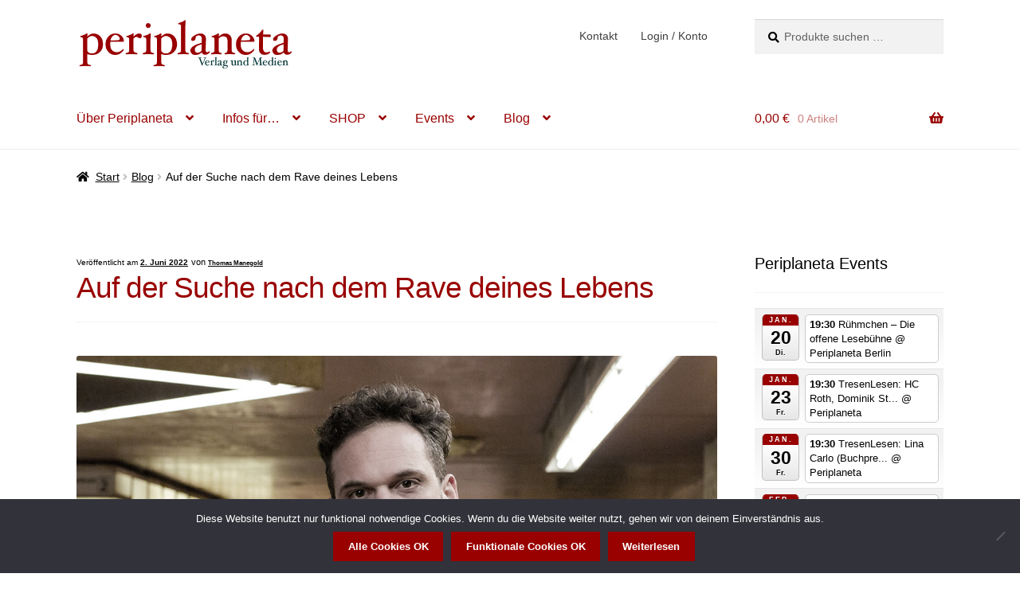

--- FILE ---
content_type: text/html; charset=UTF-8
request_url: https://www.periplaneta.com/auf-der-suche-nach-dem-rave-deines-lebens/
body_size: 35405
content:
<!doctype html>
<html lang="de">
<head>
<meta charset="UTF-8">
<meta name="viewport" content="width=device-width, initial-scale=1">
<link rel="profile" href="http://gmpg.org/xfn/11">
<link rel="pingback" href="https://www.periplaneta.com/wp/xmlrpc.php">
<meta name='robots' content='index, follow, max-image-preview:large, max-snippet:-1, max-video-preview:-1' />
<script data-no-defer="1" data-ezscrex="false" data-cfasync="false" data-pagespeed-no-defer data-cookieconsent="ignore">
var ctPublicFunctions = {"_ajax_nonce":"f17b5a59d7","_rest_nonce":"caf2bc8e85","_ajax_url":"\/wp\/wp-admin\/admin-ajax.php","_rest_url":"https:\/\/www.periplaneta.com\/wp-json\/","data__cookies_type":"none","data__ajax_type":"rest","data__bot_detector_enabled":0,"data__frontend_data_log_enabled":1,"cookiePrefix":"","wprocket_detected":false,"host_url":"www.periplaneta.com","text__ee_click_to_select":"Klicke, um die gesamten Daten auszuw\u00e4hlen","text__ee_original_email":"Die vollst\u00e4ndige Adresse lautet","text__ee_got_it":"Verstanden","text__ee_blocked":"Blockiert","text__ee_cannot_connect":"Kann keine Verbindung herstellen","text__ee_cannot_decode":"Kann E-Mail nicht dekodieren. Unbekannter Grund","text__ee_email_decoder":"CleanTalk E-Mail-Decoder","text__ee_wait_for_decoding":"Die Magie ist unterwegs!","text__ee_decoding_process":"Bitte warte einen Moment, w\u00e4hrend wir die Kontaktdaten entschl\u00fcsseln."}
</script>
<script data-no-defer="1" data-ezscrex="false" data-cfasync="false" data-pagespeed-no-defer data-cookieconsent="ignore">
var ctPublic = {"_ajax_nonce":"f17b5a59d7","settings__forms__check_internal":"0","settings__forms__check_external":"0","settings__forms__force_protection":0,"settings__forms__search_test":"1","settings__forms__wc_add_to_cart":"0","settings__data__bot_detector_enabled":0,"settings__sfw__anti_crawler":0,"blog_home":"https:\/\/www.periplaneta.com\/","pixel__setting":"3","pixel__enabled":true,"pixel__url":"https:\/\/moderate10-v4.cleantalk.org\/pixel\/5062026e7d505826cc38b2f14f549f19.gif","data__email_check_before_post":"1","data__email_check_exist_post":0,"data__cookies_type":"none","data__key_is_ok":true,"data__visible_fields_required":true,"wl_brandname":"Anti-Spam by CleanTalk","wl_brandname_short":"CleanTalk","ct_checkjs_key":"357e7344562c83fdedebdde538f35c14c6e308b4353c785f0ae056fa15444755","emailEncoderPassKey":"4046fa525c924da291c90605e03dcec9","bot_detector_forms_excluded":"W10=","advancedCacheExists":false,"varnishCacheExists":false,"wc_ajax_add_to_cart":true}
</script>
<!-- This site is optimized with the Yoast SEO plugin v26.7 - https://yoast.com/wordpress/plugins/seo/ -->
<title>Auf der Suche nach dem Rave deines Lebens - Periplaneta</title>
<meta name="description" content="Am 24. Juni erscheint &quot;In den Kronen&quot; von Julian Schraven. Julian Schraven ist Musiker und DJ. Er weiß also, wovon er da schreibt." />
<link rel="canonical" href="https://www.periplaneta.com/auf-der-suche-nach-dem-rave-deines-lebens/" />
<meta property="og:locale" content="de_DE" />
<meta property="og:type" content="article" />
<meta property="og:title" content="Auf der Suche nach dem Rave deines Lebens - Periplaneta" />
<meta property="og:description" content="Am 24. Juni erscheint &quot;In den Kronen&quot; von Julian Schraven. Julian Schraven ist Musiker und DJ. Er weiß also, wovon er da schreibt." />
<meta property="og:url" content="https://www.periplaneta.com/auf-der-suche-nach-dem-rave-deines-lebens/" />
<meta property="og:site_name" content="Periplaneta" />
<meta property="article:publisher" content="https://www.facebook.com/periplanetaverlag" />
<meta property="article:author" content="https://www.facebook.com/thomas.manegold" />
<meta property="article:published_time" content="2022-06-02T13:49:30+00:00" />
<meta property="article:modified_time" content="2022-06-03T07:04:42+00:00" />
<meta property="og:image" content="https://www.periplaneta.com/wp/wp-content/uploads/2022/06/Julian_Schraven_quer_1120.jpg" />
<meta property="og:image:width" content="1120" />
<meta property="og:image:height" content="630" />
<meta property="og:image:type" content="image/jpeg" />
<meta name="author" content="Thomas Manegold" />
<meta name="twitter:card" content="summary_large_image" />
<meta name="twitter:creator" content="@ToM_Manegold" />
<meta name="twitter:site" content="@Periplaneta" />
<meta name="twitter:label1" content="Verfasst von" />
<meta name="twitter:data1" content="Thomas Manegold" />
<meta name="twitter:label2" content="Geschätzte Lesezeit" />
<meta name="twitter:data2" content="1 Minute" />
<script type="application/ld+json" class="yoast-schema-graph">{"@context":"https://schema.org","@graph":[{"@type":"Article","@id":"https://www.periplaneta.com/auf-der-suche-nach-dem-rave-deines-lebens/#article","isPartOf":{"@id":"https://www.periplaneta.com/auf-der-suche-nach-dem-rave-deines-lebens/"},"author":{"name":"Thomas Manegold","@id":"https://www.periplaneta.com/#/schema/person/d7eaa001c12356846b8444948c88d67b"},"headline":"Auf der Suche nach dem Rave deines Lebens","datePublished":"2022-06-02T13:49:30+00:00","dateModified":"2022-06-03T07:04:42+00:00","mainEntityOfPage":{"@id":"https://www.periplaneta.com/auf-der-suche-nach-dem-rave-deines-lebens/"},"wordCount":112,"publisher":{"@id":"https://www.periplaneta.com/#organization"},"image":{"@id":"https://www.periplaneta.com/auf-der-suche-nach-dem-rave-deines-lebens/#primaryimage"},"thumbnailUrl":"https://www.periplaneta.com/wp/wp-content/uploads/2022/06/Julian_Schraven_quer_1120.jpg","keywords":["Edition Subkultur"],"articleSection":["Blog","Nachrichten"],"inLanguage":"de"},{"@type":"WebPage","@id":"https://www.periplaneta.com/auf-der-suche-nach-dem-rave-deines-lebens/","url":"https://www.periplaneta.com/auf-der-suche-nach-dem-rave-deines-lebens/","name":"Auf der Suche nach dem Rave deines Lebens - Periplaneta","isPartOf":{"@id":"https://www.periplaneta.com/#website"},"primaryImageOfPage":{"@id":"https://www.periplaneta.com/auf-der-suche-nach-dem-rave-deines-lebens/#primaryimage"},"image":{"@id":"https://www.periplaneta.com/auf-der-suche-nach-dem-rave-deines-lebens/#primaryimage"},"thumbnailUrl":"https://www.periplaneta.com/wp/wp-content/uploads/2022/06/Julian_Schraven_quer_1120.jpg","datePublished":"2022-06-02T13:49:30+00:00","dateModified":"2022-06-03T07:04:42+00:00","description":"Am 24. Juni erscheint \"In den Kronen\" von Julian Schraven. Julian Schraven ist Musiker und DJ. Er weiß also, wovon er da schreibt.","breadcrumb":{"@id":"https://www.periplaneta.com/auf-der-suche-nach-dem-rave-deines-lebens/#breadcrumb"},"inLanguage":"de","potentialAction":[{"@type":"ReadAction","target":["https://www.periplaneta.com/auf-der-suche-nach-dem-rave-deines-lebens/"]}]},{"@type":"ImageObject","inLanguage":"de","@id":"https://www.periplaneta.com/auf-der-suche-nach-dem-rave-deines-lebens/#primaryimage","url":"https://www.periplaneta.com/wp/wp-content/uploads/2022/06/Julian_Schraven_quer_1120.jpg","contentUrl":"https://www.periplaneta.com/wp/wp-content/uploads/2022/06/Julian_Schraven_quer_1120.jpg","width":1120,"height":630,"caption":"Julian Schraven - periplaneta"},{"@type":"BreadcrumbList","@id":"https://www.periplaneta.com/auf-der-suche-nach-dem-rave-deines-lebens/#breadcrumb","itemListElement":[{"@type":"ListItem","position":1,"name":"Startseite","item":"https://www.periplaneta.com/"},{"@type":"ListItem","position":2,"name":"Auf der Suche nach dem Rave deines Lebens"}]},{"@type":"WebSite","@id":"https://www.periplaneta.com/#website","url":"https://www.periplaneta.com/","name":"Periplaneta","description":"Verlag und Medien","publisher":{"@id":"https://www.periplaneta.com/#organization"},"potentialAction":[{"@type":"SearchAction","target":{"@type":"EntryPoint","urlTemplate":"https://www.periplaneta.com/?s={search_term_string}"},"query-input":{"@type":"PropertyValueSpecification","valueRequired":true,"valueName":"search_term_string"}}],"inLanguage":"de"},{"@type":"Organization","@id":"https://www.periplaneta.com/#organization","name":"Periplaneta","url":"https://www.periplaneta.com/","logo":{"@type":"ImageObject","inLanguage":"de","@id":"https://www.periplaneta.com/#/schema/logo/image/","url":"https://www.periplaneta.com/wp/wp-content/uploads/2012/12/perihq.jpg","contentUrl":"https://www.periplaneta.com/wp/wp-content/uploads/2012/12/perihq.jpg","width":400,"height":400,"caption":"Periplaneta"},"image":{"@id":"https://www.periplaneta.com/#/schema/logo/image/"},"sameAs":["https://www.facebook.com/periplanetaverlag","https://x.com/Periplaneta","https://www.instagram.com/periplanetaner/","https://www.youtube.com/user/periplanetaverlag"]},{"@type":"Person","@id":"https://www.periplaneta.com/#/schema/person/d7eaa001c12356846b8444948c88d67b","name":"Thomas Manegold","description":"Thomas Manegold. Producer, Admin und VisdP bei Periplaneta. Thomas Manegold wurde im Thüringer Wald geboren. Seitdem kämpfte er sich in immer dichter besiedelte Gebiete vor. 2004 ist er in Berlin angekommen. Weils nicht dichter geht, wird er hier bleiben. Unterwegs hat er viel über Musik geschrieben, anderen Menschen Musik vorgespielt, in WGs gewohnt, selber Musik gemacht, Alkohol verkauft und ein paar Bücher geschrieben. Aus denen liest er manchmal vor. Er ist bekennender Workaholic und weil das unheilbar ist, arbeitet er rund um die Uhr, für zwei Lesebühnen, Subkultur und für den Periplaneta Verlag.","sameAs":["https://www.manegold.de","https://www.facebook.com/thomas.manegold","https://x.com/ToM_Manegold"]}]}</script>
<!-- / Yoast SEO plugin. -->
<link rel='dns-prefetch' href='//www.periplaneta.com' />
<link rel="alternate" type="application/rss+xml" title="Periplaneta &raquo; Feed" href="https://www.periplaneta.com/feed/" />
<link rel="alternate" type="application/rss+xml" title="Periplaneta &raquo; Kommentar-Feed" href="https://www.periplaneta.com/comments/feed/" />
<link rel="alternate" type="application/rss+xml" title="Periplaneta &raquo; Auf der Suche nach dem Rave deines Lebens-Kommentar-Feed" href="https://www.periplaneta.com/auf-der-suche-nach-dem-rave-deines-lebens/feed/" />
<link rel="alternate" title="oEmbed (JSON)" type="application/json+oembed" href="https://www.periplaneta.com/wp-json/oembed/1.0/embed?url=https%3A%2F%2Fwww.periplaneta.com%2Fauf-der-suche-nach-dem-rave-deines-lebens%2F" />
<link rel="alternate" title="oEmbed (XML)" type="text/xml+oembed" href="https://www.periplaneta.com/wp-json/oembed/1.0/embed?url=https%3A%2F%2Fwww.periplaneta.com%2Fauf-der-suche-nach-dem-rave-deines-lebens%2F&#038;format=xml" />
<style id='wp-img-auto-sizes-contain-inline-css'>
img:is([sizes=auto i],[sizes^="auto," i]){contain-intrinsic-size:3000px 1500px}
/*# sourceURL=wp-img-auto-sizes-contain-inline-css */
</style>
<!-- <link rel='stylesheet' id='ai1ec_style-css' href='//www.periplaneta.com/wp/wp-content/plugins/all-in-one-event-calendar/cache/f4d35662_ai1ec_parsed_css.css?ver=3.0.0' media='all' /> -->
<!-- <link rel='stylesheet' id='jetpack_related-posts-css' href='https://www.periplaneta.com/wp/wp-content/plugins/jetpack/modules/related-posts/related-posts.css?ver=20240116' media='all' /> -->
<!-- <link rel='stylesheet' id='wp-block-library-css' href='https://www.periplaneta.com/wp/wp-includes/css/dist/block-library/style.min.css?ver=6.9' media='all' /> -->
<link rel="stylesheet" type="text/css" href="//www.periplaneta.com/wp/wp-content/cache/wpfc-minified/308ehdhd/hqfq2.css" media="all"/>
<style id='wp-block-heading-inline-css'>
h1:where(.wp-block-heading).has-background,h2:where(.wp-block-heading).has-background,h3:where(.wp-block-heading).has-background,h4:where(.wp-block-heading).has-background,h5:where(.wp-block-heading).has-background,h6:where(.wp-block-heading).has-background{padding:1.25em 2.375em}h1.has-text-align-left[style*=writing-mode]:where([style*=vertical-lr]),h1.has-text-align-right[style*=writing-mode]:where([style*=vertical-rl]),h2.has-text-align-left[style*=writing-mode]:where([style*=vertical-lr]),h2.has-text-align-right[style*=writing-mode]:where([style*=vertical-rl]),h3.has-text-align-left[style*=writing-mode]:where([style*=vertical-lr]),h3.has-text-align-right[style*=writing-mode]:where([style*=vertical-rl]),h4.has-text-align-left[style*=writing-mode]:where([style*=vertical-lr]),h4.has-text-align-right[style*=writing-mode]:where([style*=vertical-rl]),h5.has-text-align-left[style*=writing-mode]:where([style*=vertical-lr]),h5.has-text-align-right[style*=writing-mode]:where([style*=vertical-rl]),h6.has-text-align-left[style*=writing-mode]:where([style*=vertical-lr]),h6.has-text-align-right[style*=writing-mode]:where([style*=vertical-rl]){rotate:180deg}
/*# sourceURL=https://www.periplaneta.com/wp/wp-includes/blocks/heading/style.min.css */
</style>
<style id='wp-block-paragraph-inline-css'>
.is-small-text{font-size:.875em}.is-regular-text{font-size:1em}.is-large-text{font-size:2.25em}.is-larger-text{font-size:3em}.has-drop-cap:not(:focus):first-letter{float:left;font-size:8.4em;font-style:normal;font-weight:100;line-height:.68;margin:.05em .1em 0 0;text-transform:uppercase}body.rtl .has-drop-cap:not(:focus):first-letter{float:none;margin-left:.1em}p.has-drop-cap.has-background{overflow:hidden}:root :where(p.has-background){padding:1.25em 2.375em}:where(p.has-text-color:not(.has-link-color)) a{color:inherit}p.has-text-align-left[style*="writing-mode:vertical-lr"],p.has-text-align-right[style*="writing-mode:vertical-rl"]{rotate:180deg}
/*# sourceURL=https://www.periplaneta.com/wp/wp-includes/blocks/paragraph/style.min.css */
</style>
<style id='global-styles-inline-css'>
:root{--wp--preset--aspect-ratio--square: 1;--wp--preset--aspect-ratio--4-3: 4/3;--wp--preset--aspect-ratio--3-4: 3/4;--wp--preset--aspect-ratio--3-2: 3/2;--wp--preset--aspect-ratio--2-3: 2/3;--wp--preset--aspect-ratio--16-9: 16/9;--wp--preset--aspect-ratio--9-16: 9/16;--wp--preset--color--black: #000000;--wp--preset--color--cyan-bluish-gray: #abb8c3;--wp--preset--color--white: #ffffff;--wp--preset--color--pale-pink: #f78da7;--wp--preset--color--vivid-red: #cf2e2e;--wp--preset--color--luminous-vivid-orange: #ff6900;--wp--preset--color--luminous-vivid-amber: #fcb900;--wp--preset--color--light-green-cyan: #7bdcb5;--wp--preset--color--vivid-green-cyan: #00d084;--wp--preset--color--pale-cyan-blue: #8ed1fc;--wp--preset--color--vivid-cyan-blue: #0693e3;--wp--preset--color--vivid-purple: #9b51e0;--wp--preset--gradient--vivid-cyan-blue-to-vivid-purple: linear-gradient(135deg,rgb(6,147,227) 0%,rgb(155,81,224) 100%);--wp--preset--gradient--light-green-cyan-to-vivid-green-cyan: linear-gradient(135deg,rgb(122,220,180) 0%,rgb(0,208,130) 100%);--wp--preset--gradient--luminous-vivid-amber-to-luminous-vivid-orange: linear-gradient(135deg,rgb(252,185,0) 0%,rgb(255,105,0) 100%);--wp--preset--gradient--luminous-vivid-orange-to-vivid-red: linear-gradient(135deg,rgb(255,105,0) 0%,rgb(207,46,46) 100%);--wp--preset--gradient--very-light-gray-to-cyan-bluish-gray: linear-gradient(135deg,rgb(238,238,238) 0%,rgb(169,184,195) 100%);--wp--preset--gradient--cool-to-warm-spectrum: linear-gradient(135deg,rgb(74,234,220) 0%,rgb(151,120,209) 20%,rgb(207,42,186) 40%,rgb(238,44,130) 60%,rgb(251,105,98) 80%,rgb(254,248,76) 100%);--wp--preset--gradient--blush-light-purple: linear-gradient(135deg,rgb(255,206,236) 0%,rgb(152,150,240) 100%);--wp--preset--gradient--blush-bordeaux: linear-gradient(135deg,rgb(254,205,165) 0%,rgb(254,45,45) 50%,rgb(107,0,62) 100%);--wp--preset--gradient--luminous-dusk: linear-gradient(135deg,rgb(255,203,112) 0%,rgb(199,81,192) 50%,rgb(65,88,208) 100%);--wp--preset--gradient--pale-ocean: linear-gradient(135deg,rgb(255,245,203) 0%,rgb(182,227,212) 50%,rgb(51,167,181) 100%);--wp--preset--gradient--electric-grass: linear-gradient(135deg,rgb(202,248,128) 0%,rgb(113,206,126) 100%);--wp--preset--gradient--midnight: linear-gradient(135deg,rgb(2,3,129) 0%,rgb(40,116,252) 100%);--wp--preset--font-size--small: 14px;--wp--preset--font-size--medium: 23px;--wp--preset--font-size--large: 26px;--wp--preset--font-size--x-large: 42px;--wp--preset--font-size--normal: 16px;--wp--preset--font-size--huge: 37px;--wp--preset--spacing--20: 0.44rem;--wp--preset--spacing--30: 0.67rem;--wp--preset--spacing--40: 1rem;--wp--preset--spacing--50: 1.5rem;--wp--preset--spacing--60: 2.25rem;--wp--preset--spacing--70: 3.38rem;--wp--preset--spacing--80: 5.06rem;--wp--preset--shadow--natural: 6px 6px 9px rgba(0, 0, 0, 0.2);--wp--preset--shadow--deep: 12px 12px 50px rgba(0, 0, 0, 0.4);--wp--preset--shadow--sharp: 6px 6px 0px rgba(0, 0, 0, 0.2);--wp--preset--shadow--outlined: 6px 6px 0px -3px rgb(255, 255, 255), 6px 6px rgb(0, 0, 0);--wp--preset--shadow--crisp: 6px 6px 0px rgb(0, 0, 0);}:root :where(.is-layout-flow) > :first-child{margin-block-start: 0;}:root :where(.is-layout-flow) > :last-child{margin-block-end: 0;}:root :where(.is-layout-flow) > *{margin-block-start: 24px;margin-block-end: 0;}:root :where(.is-layout-constrained) > :first-child{margin-block-start: 0;}:root :where(.is-layout-constrained) > :last-child{margin-block-end: 0;}:root :where(.is-layout-constrained) > *{margin-block-start: 24px;margin-block-end: 0;}:root :where(.is-layout-flex){gap: 24px;}:root :where(.is-layout-grid){gap: 24px;}body .is-layout-flex{display: flex;}.is-layout-flex{flex-wrap: wrap;align-items: center;}.is-layout-flex > :is(*, div){margin: 0;}body .is-layout-grid{display: grid;}.is-layout-grid > :is(*, div){margin: 0;}.has-black-color{color: var(--wp--preset--color--black) !important;}.has-cyan-bluish-gray-color{color: var(--wp--preset--color--cyan-bluish-gray) !important;}.has-white-color{color: var(--wp--preset--color--white) !important;}.has-pale-pink-color{color: var(--wp--preset--color--pale-pink) !important;}.has-vivid-red-color{color: var(--wp--preset--color--vivid-red) !important;}.has-luminous-vivid-orange-color{color: var(--wp--preset--color--luminous-vivid-orange) !important;}.has-luminous-vivid-amber-color{color: var(--wp--preset--color--luminous-vivid-amber) !important;}.has-light-green-cyan-color{color: var(--wp--preset--color--light-green-cyan) !important;}.has-vivid-green-cyan-color{color: var(--wp--preset--color--vivid-green-cyan) !important;}.has-pale-cyan-blue-color{color: var(--wp--preset--color--pale-cyan-blue) !important;}.has-vivid-cyan-blue-color{color: var(--wp--preset--color--vivid-cyan-blue) !important;}.has-vivid-purple-color{color: var(--wp--preset--color--vivid-purple) !important;}.has-black-background-color{background-color: var(--wp--preset--color--black) !important;}.has-cyan-bluish-gray-background-color{background-color: var(--wp--preset--color--cyan-bluish-gray) !important;}.has-white-background-color{background-color: var(--wp--preset--color--white) !important;}.has-pale-pink-background-color{background-color: var(--wp--preset--color--pale-pink) !important;}.has-vivid-red-background-color{background-color: var(--wp--preset--color--vivid-red) !important;}.has-luminous-vivid-orange-background-color{background-color: var(--wp--preset--color--luminous-vivid-orange) !important;}.has-luminous-vivid-amber-background-color{background-color: var(--wp--preset--color--luminous-vivid-amber) !important;}.has-light-green-cyan-background-color{background-color: var(--wp--preset--color--light-green-cyan) !important;}.has-vivid-green-cyan-background-color{background-color: var(--wp--preset--color--vivid-green-cyan) !important;}.has-pale-cyan-blue-background-color{background-color: var(--wp--preset--color--pale-cyan-blue) !important;}.has-vivid-cyan-blue-background-color{background-color: var(--wp--preset--color--vivid-cyan-blue) !important;}.has-vivid-purple-background-color{background-color: var(--wp--preset--color--vivid-purple) !important;}.has-black-border-color{border-color: var(--wp--preset--color--black) !important;}.has-cyan-bluish-gray-border-color{border-color: var(--wp--preset--color--cyan-bluish-gray) !important;}.has-white-border-color{border-color: var(--wp--preset--color--white) !important;}.has-pale-pink-border-color{border-color: var(--wp--preset--color--pale-pink) !important;}.has-vivid-red-border-color{border-color: var(--wp--preset--color--vivid-red) !important;}.has-luminous-vivid-orange-border-color{border-color: var(--wp--preset--color--luminous-vivid-orange) !important;}.has-luminous-vivid-amber-border-color{border-color: var(--wp--preset--color--luminous-vivid-amber) !important;}.has-light-green-cyan-border-color{border-color: var(--wp--preset--color--light-green-cyan) !important;}.has-vivid-green-cyan-border-color{border-color: var(--wp--preset--color--vivid-green-cyan) !important;}.has-pale-cyan-blue-border-color{border-color: var(--wp--preset--color--pale-cyan-blue) !important;}.has-vivid-cyan-blue-border-color{border-color: var(--wp--preset--color--vivid-cyan-blue) !important;}.has-vivid-purple-border-color{border-color: var(--wp--preset--color--vivid-purple) !important;}.has-vivid-cyan-blue-to-vivid-purple-gradient-background{background: var(--wp--preset--gradient--vivid-cyan-blue-to-vivid-purple) !important;}.has-light-green-cyan-to-vivid-green-cyan-gradient-background{background: var(--wp--preset--gradient--light-green-cyan-to-vivid-green-cyan) !important;}.has-luminous-vivid-amber-to-luminous-vivid-orange-gradient-background{background: var(--wp--preset--gradient--luminous-vivid-amber-to-luminous-vivid-orange) !important;}.has-luminous-vivid-orange-to-vivid-red-gradient-background{background: var(--wp--preset--gradient--luminous-vivid-orange-to-vivid-red) !important;}.has-very-light-gray-to-cyan-bluish-gray-gradient-background{background: var(--wp--preset--gradient--very-light-gray-to-cyan-bluish-gray) !important;}.has-cool-to-warm-spectrum-gradient-background{background: var(--wp--preset--gradient--cool-to-warm-spectrum) !important;}.has-blush-light-purple-gradient-background{background: var(--wp--preset--gradient--blush-light-purple) !important;}.has-blush-bordeaux-gradient-background{background: var(--wp--preset--gradient--blush-bordeaux) !important;}.has-luminous-dusk-gradient-background{background: var(--wp--preset--gradient--luminous-dusk) !important;}.has-pale-ocean-gradient-background{background: var(--wp--preset--gradient--pale-ocean) !important;}.has-electric-grass-gradient-background{background: var(--wp--preset--gradient--electric-grass) !important;}.has-midnight-gradient-background{background: var(--wp--preset--gradient--midnight) !important;}.has-small-font-size{font-size: var(--wp--preset--font-size--small) !important;}.has-medium-font-size{font-size: var(--wp--preset--font-size--medium) !important;}.has-large-font-size{font-size: var(--wp--preset--font-size--large) !important;}.has-x-large-font-size{font-size: var(--wp--preset--font-size--x-large) !important;}
/*# sourceURL=global-styles-inline-css */
</style>
<style id='classic-theme-styles-inline-css'>
/*! This file is auto-generated */
.wp-block-button__link{color:#fff;background-color:#32373c;border-radius:9999px;box-shadow:none;text-decoration:none;padding:calc(.667em + 2px) calc(1.333em + 2px);font-size:1.125em}.wp-block-file__button{background:#32373c;color:#fff;text-decoration:none}
/*# sourceURL=/wp-includes/css/classic-themes.min.css */
</style>
<!-- <link rel='stylesheet' id='storefront-gutenberg-blocks-css' href='https://www.periplaneta.com/wp/wp-content/themes/storefront/assets/css/base/gutenberg-blocks.css?ver=4.6.2' media='all' /> -->
<link rel="stylesheet" type="text/css" href="//www.periplaneta.com/wp/wp-content/cache/wpfc-minified/lwospo8b/hqf5d.css" media="all"/>
<style id='storefront-gutenberg-blocks-inline-css'>
.wp-block-button__link:not(.has-text-color) {
color: #ffffff;
}
.wp-block-button__link:not(.has-text-color):hover,
.wp-block-button__link:not(.has-text-color):focus,
.wp-block-button__link:not(.has-text-color):active {
color: #ffffff;
}
.wp-block-button__link:not(.has-background) {
background-color: #990000;
}
.wp-block-button__link:not(.has-background):hover,
.wp-block-button__link:not(.has-background):focus,
.wp-block-button__link:not(.has-background):active {
border-color: #800000;
background-color: #800000;
}
.wc-block-grid__products .wc-block-grid__product .wp-block-button__link {
background-color: #990000;
border-color: #990000;
color: #ffffff;
}
.wp-block-quote footer,
.wp-block-quote cite,
.wp-block-quote__citation {
color: #000000;
}
.wp-block-pullquote cite,
.wp-block-pullquote footer,
.wp-block-pullquote__citation {
color: #000000;
}
.wp-block-image figcaption {
color: #000000;
}
.wp-block-separator.is-style-dots::before {
color: #990000;
}
.wp-block-file a.wp-block-file__button {
color: #ffffff;
background-color: #990000;
border-color: #990000;
}
.wp-block-file a.wp-block-file__button:hover,
.wp-block-file a.wp-block-file__button:focus,
.wp-block-file a.wp-block-file__button:active {
color: #ffffff;
background-color: #800000;
}
.wp-block-code,
.wp-block-preformatted pre {
color: #000000;
}
.wp-block-table:not( .has-background ):not( .is-style-stripes ) tbody tr:nth-child(2n) td {
background-color: #fdfdfd;
}
.wp-block-cover .wp-block-cover__inner-container h1:not(.has-text-color),
.wp-block-cover .wp-block-cover__inner-container h2:not(.has-text-color),
.wp-block-cover .wp-block-cover__inner-container h3:not(.has-text-color),
.wp-block-cover .wp-block-cover__inner-container h4:not(.has-text-color),
.wp-block-cover .wp-block-cover__inner-container h5:not(.has-text-color),
.wp-block-cover .wp-block-cover__inner-container h6:not(.has-text-color) {
color: #000000;
}
div.wc-block-components-price-slider__range-input-progress,
.rtl .wc-block-components-price-slider__range-input-progress {
--range-color: #990000;
}
/* Target only IE11 */
@media all and (-ms-high-contrast: none), (-ms-high-contrast: active) {
.wc-block-components-price-slider__range-input-progress {
background: #990000;
}
}
.wc-block-components-button:not(.is-link) {
background-color: #dd3333;
color: #ffffff;
}
.wc-block-components-button:not(.is-link):hover,
.wc-block-components-button:not(.is-link):focus,
.wc-block-components-button:not(.is-link):active {
background-color: #c41a1a;
color: #ffffff;
}
.wc-block-components-button:not(.is-link):disabled {
background-color: #dd3333;
color: #ffffff;
}
.wc-block-cart__submit-container {
background-color: #ffffff;
}
.wc-block-cart__submit-container::before {
color: rgba(220,220,220,0.5);
}
.wc-block-components-order-summary-item__quantity {
background-color: #ffffff;
border-color: #000000;
box-shadow: 0 0 0 2px #ffffff;
color: #000000;
}
/*# sourceURL=storefront-gutenberg-blocks-inline-css */
</style>
<!-- <link rel='stylesheet' id='cleantalk-public-css-css' href='https://www.periplaneta.com/wp/wp-content/plugins/cleantalk-spam-protect/css/cleantalk-public.min.css?ver=6.70.1_1766228277' media='all' /> -->
<!-- <link rel='stylesheet' id='cleantalk-email-decoder-css-css' href='https://www.periplaneta.com/wp/wp-content/plugins/cleantalk-spam-protect/css/cleantalk-email-decoder.min.css?ver=6.70.1_1766228277' media='all' /> -->
<!-- <link rel='stylesheet' id='contact-form-7-css' href='https://www.periplaneta.com/wp/wp-content/plugins/contact-form-7/includes/css/styles.css?ver=6.1.4' media='all' /> -->
<!-- <link rel='stylesheet' id='cookie-notice-front-css' href='https://www.periplaneta.com/wp/wp-content/plugins/cookie-notice/css/front.min.css?ver=2.5.11' media='all' /> -->
<link rel="stylesheet" type="text/css" href="//www.periplaneta.com/wp/wp-content/cache/wpfc-minified/ff9xhge3/hqf5d.css" media="all"/>
<style id='woocommerce-inline-inline-css'>
.woocommerce form .form-row .required { visibility: visible; }
/*# sourceURL=woocommerce-inline-inline-css */
</style>
<!-- <link rel='stylesheet' id='storefront-style-css' href='https://www.periplaneta.com/wp/wp-content/themes/storefront/style.css?ver=4.6.2' media='all' /> -->
<link rel="stylesheet" type="text/css" href="//www.periplaneta.com/wp/wp-content/cache/wpfc-minified/eg34ct3v/hqf5d.css" media="all"/>
<style id='storefront-style-inline-css'>
.main-navigation ul li a,
.site-title a,
ul.menu li a,
.site-branding h1 a,
button.menu-toggle,
button.menu-toggle:hover,
.handheld-navigation .dropdown-toggle {
color: #990000;
}
button.menu-toggle,
button.menu-toggle:hover {
border-color: #990000;
}
.main-navigation ul li a:hover,
.main-navigation ul li:hover > a,
.site-title a:hover,
.site-header ul.menu li.current-menu-item > a {
color: #da4141;
}
table:not( .has-background ) th {
background-color: #f8f8f8;
}
table:not( .has-background ) tbody td {
background-color: #fdfdfd;
}
table:not( .has-background ) tbody tr:nth-child(2n) td,
fieldset,
fieldset legend {
background-color: #fbfbfb;
}
.site-header,
.secondary-navigation ul ul,
.main-navigation ul.menu > li.menu-item-has-children:after,
.secondary-navigation ul.menu ul,
.storefront-handheld-footer-bar,
.storefront-handheld-footer-bar ul li > a,
.storefront-handheld-footer-bar ul li.search .site-search,
button.menu-toggle,
button.menu-toggle:hover {
background-color: #ffffff;
}
p.site-description,
.site-header,
.storefront-handheld-footer-bar {
color: #404040;
}
button.menu-toggle:after,
button.menu-toggle:before,
button.menu-toggle span:before {
background-color: #990000;
}
h1, h2, h3, h4, h5, h6, .wc-block-grid__product-title {
color: #990000;
}
.widget h1 {
border-bottom-color: #990000;
}
body,
.secondary-navigation a {
color: #000000;
}
.widget-area .widget a,
.hentry .entry-header .posted-on a,
.hentry .entry-header .post-author a,
.hentry .entry-header .post-comments a,
.hentry .entry-header .byline a {
color: #050505;
}
a {
color: #990000;
}
a:focus,
button:focus,
.button.alt:focus,
input:focus,
textarea:focus,
input[type="button"]:focus,
input[type="reset"]:focus,
input[type="submit"]:focus,
input[type="email"]:focus,
input[type="tel"]:focus,
input[type="url"]:focus,
input[type="password"]:focus,
input[type="search"]:focus {
outline-color: #990000;
}
button, input[type="button"], input[type="reset"], input[type="submit"], .button, .widget a.button {
background-color: #990000;
border-color: #990000;
color: #ffffff;
}
button:hover, input[type="button"]:hover, input[type="reset"]:hover, input[type="submit"]:hover, .button:hover, .widget a.button:hover {
background-color: #800000;
border-color: #800000;
color: #ffffff;
}
button.alt, input[type="button"].alt, input[type="reset"].alt, input[type="submit"].alt, .button.alt, .widget-area .widget a.button.alt {
background-color: #dd3333;
border-color: #dd3333;
color: #ffffff;
}
button.alt:hover, input[type="button"].alt:hover, input[type="reset"].alt:hover, input[type="submit"].alt:hover, .button.alt:hover, .widget-area .widget a.button.alt:hover {
background-color: #c41a1a;
border-color: #c41a1a;
color: #ffffff;
}
.pagination .page-numbers li .page-numbers.current {
background-color: #e6e6e6;
color: #000000;
}
#comments .comment-list .comment-content .comment-text {
background-color: #f8f8f8;
}
.site-footer {
background-color: #f0f0f0;
color: #545454;
}
.site-footer a:not(.button):not(.components-button) {
color: #990000;
}
.site-footer .storefront-handheld-footer-bar a:not(.button):not(.components-button) {
color: #990000;
}
.site-footer h1, .site-footer h2, .site-footer h3, .site-footer h4, .site-footer h5, .site-footer h6, .site-footer .widget .widget-title, .site-footer .widget .widgettitle {
color: #212121;
}
.page-template-template-homepage.has-post-thumbnail .type-page.has-post-thumbnail .entry-title {
color: #000000;
}
.page-template-template-homepage.has-post-thumbnail .type-page.has-post-thumbnail .entry-content {
color: #000000;
}
@media screen and ( min-width: 768px ) {
.secondary-navigation ul.menu a:hover {
color: #595959;
}
.secondary-navigation ul.menu a {
color: #404040;
}
.main-navigation ul.menu ul.sub-menu,
.main-navigation ul.nav-menu ul.children {
background-color: #f0f0f0;
}
.site-header {
border-bottom-color: #f0f0f0;
}
}
/*# sourceURL=storefront-style-inline-css */
</style>
<!-- <link rel='stylesheet' id='storefront-icons-css' href='https://www.periplaneta.com/wp/wp-content/themes/storefront/assets/css/base/icons.css?ver=4.6.2' media='all' /> -->
<!-- <link rel='stylesheet' id='storefront-jetpack-widgets-css' href='https://www.periplaneta.com/wp/wp-content/themes/storefront/assets/css/jetpack/widgets.css?ver=4.6.2' media='all' /> -->
<!-- <link rel='stylesheet' id='storefront-woocommerce-style-css' href='https://www.periplaneta.com/wp/wp-content/themes/storefront/assets/css/woocommerce/woocommerce.css?ver=4.6.2' media='all' /> -->
<link rel="stylesheet" type="text/css" href="//www.periplaneta.com/wp/wp-content/cache/wpfc-minified/jn0jh5qi/hqf5d.css" media="all"/>
<style id='storefront-woocommerce-style-inline-css'>
@font-face {
font-family: star;
src: url(https://www.periplaneta.com/wp/wp-content/plugins/woocommerce/assets/fonts/star.eot);
src:
url(https://www.periplaneta.com/wp/wp-content/plugins/woocommerce/assets/fonts/star.eot?#iefix) format("embedded-opentype"),
url(https://www.periplaneta.com/wp/wp-content/plugins/woocommerce/assets/fonts/star.woff) format("woff"),
url(https://www.periplaneta.com/wp/wp-content/plugins/woocommerce/assets/fonts/star.ttf) format("truetype"),
url(https://www.periplaneta.com/wp/wp-content/plugins/woocommerce/assets/fonts/star.svg#star) format("svg");
font-weight: 400;
font-style: normal;
}
@font-face {
font-family: WooCommerce;
src: url(https://www.periplaneta.com/wp/wp-content/plugins/woocommerce/assets/fonts/WooCommerce.eot);
src:
url(https://www.periplaneta.com/wp/wp-content/plugins/woocommerce/assets/fonts/WooCommerce.eot?#iefix) format("embedded-opentype"),
url(https://www.periplaneta.com/wp/wp-content/plugins/woocommerce/assets/fonts/WooCommerce.woff) format("woff"),
url(https://www.periplaneta.com/wp/wp-content/plugins/woocommerce/assets/fonts/WooCommerce.ttf) format("truetype"),
url(https://www.periplaneta.com/wp/wp-content/plugins/woocommerce/assets/fonts/WooCommerce.svg#WooCommerce) format("svg");
font-weight: 400;
font-style: normal;
}
a.cart-contents,
.site-header-cart .widget_shopping_cart a {
color: #990000;
}
a.cart-contents:hover,
.site-header-cart .widget_shopping_cart a:hover,
.site-header-cart:hover > li > a {
color: #da4141;
}
table.cart td.product-remove,
table.cart td.actions {
border-top-color: #ffffff;
}
.storefront-handheld-footer-bar ul li.cart .count {
background-color: #990000;
color: #ffffff;
border-color: #ffffff;
}
.woocommerce-tabs ul.tabs li.active a,
ul.products li.product .price,
.onsale,
.wc-block-grid__product-onsale,
.widget_search form:before,
.widget_product_search form:before {
color: #000000;
}
.woocommerce-breadcrumb a,
a.woocommerce-review-link,
.product_meta a {
color: #050505;
}
.wc-block-grid__product-onsale,
.onsale {
border-color: #000000;
}
.star-rating span:before,
.quantity .plus, .quantity .minus,
p.stars a:hover:after,
p.stars a:after,
.star-rating span:before,
#payment .payment_methods li input[type=radio]:first-child:checked+label:before {
color: #990000;
}
.widget_price_filter .ui-slider .ui-slider-range,
.widget_price_filter .ui-slider .ui-slider-handle {
background-color: #990000;
}
.order_details {
background-color: #f8f8f8;
}
.order_details > li {
border-bottom: 1px dotted #e3e3e3;
}
.order_details:before,
.order_details:after {
background: -webkit-linear-gradient(transparent 0,transparent 0),-webkit-linear-gradient(135deg,#f8f8f8 33.33%,transparent 33.33%),-webkit-linear-gradient(45deg,#f8f8f8 33.33%,transparent 33.33%)
}
#order_review {
background-color: #ffffff;
}
#payment .payment_methods > li .payment_box,
#payment .place-order {
background-color: #fafafa;
}
#payment .payment_methods > li:not(.woocommerce-notice) {
background-color: #f5f5f5;
}
#payment .payment_methods > li:not(.woocommerce-notice):hover {
background-color: #f0f0f0;
}
.woocommerce-pagination .page-numbers li .page-numbers.current {
background-color: #e6e6e6;
color: #000000;
}
.wc-block-grid__product-onsale,
.onsale,
.woocommerce-pagination .page-numbers li .page-numbers:not(.current) {
color: #000000;
}
p.stars a:before,
p.stars a:hover~a:before,
p.stars.selected a.active~a:before {
color: #000000;
}
p.stars.selected a.active:before,
p.stars:hover a:before,
p.stars.selected a:not(.active):before,
p.stars.selected a.active:before {
color: #990000;
}
.single-product div.product .woocommerce-product-gallery .woocommerce-product-gallery__trigger {
background-color: #990000;
color: #ffffff;
}
.single-product div.product .woocommerce-product-gallery .woocommerce-product-gallery__trigger:hover {
background-color: #800000;
border-color: #800000;
color: #ffffff;
}
.button.added_to_cart:focus,
.button.wc-forward:focus {
outline-color: #990000;
}
.added_to_cart,
.site-header-cart .widget_shopping_cart a.button,
.wc-block-grid__products .wc-block-grid__product .wp-block-button__link {
background-color: #990000;
border-color: #990000;
color: #ffffff;
}
.added_to_cart:hover,
.site-header-cart .widget_shopping_cart a.button:hover,
.wc-block-grid__products .wc-block-grid__product .wp-block-button__link:hover {
background-color: #800000;
border-color: #800000;
color: #ffffff;
}
.added_to_cart.alt, .added_to_cart, .widget a.button.checkout {
background-color: #dd3333;
border-color: #dd3333;
color: #ffffff;
}
.added_to_cart.alt:hover, .added_to_cart:hover, .widget a.button.checkout:hover {
background-color: #c41a1a;
border-color: #c41a1a;
color: #ffffff;
}
.button.loading {
color: #990000;
}
.button.loading:hover {
background-color: #990000;
}
.button.loading:after {
color: #ffffff;
}
@media screen and ( min-width: 768px ) {
.site-header-cart .widget_shopping_cart,
.site-header .product_list_widget li .quantity {
color: #404040;
}
.site-header-cart .widget_shopping_cart .buttons,
.site-header-cart .widget_shopping_cart .total {
background-color: #f5f5f5;
}
.site-header-cart .widget_shopping_cart {
background-color: #f0f0f0;
}
}
.storefront-product-pagination a {
color: #000000;
background-color: #ffffff;
}
.storefront-sticky-add-to-cart {
color: #000000;
background-color: #ffffff;
}
.storefront-sticky-add-to-cart a:not(.button) {
color: #990000;
}
/*# sourceURL=storefront-woocommerce-style-inline-css */
</style>
<!-- <link rel='stylesheet' id='storefront-woocommerce-brands-style-css' href='https://www.periplaneta.com/wp/wp-content/themes/storefront/assets/css/woocommerce/extensions/brands.css?ver=4.6.2' media='all' /> -->
<link rel="stylesheet" type="text/css" href="//www.periplaneta.com/wp/wp-content/cache/wpfc-minified/32ggz6k/hqf5d.css" media="all"/>
<!--n2css--><!--n2js--><script id="jetpack_related-posts-js-extra">
var related_posts_js_options = {"post_heading":"h4"};
//# sourceURL=jetpack_related-posts-js-extra
</script>
<script src='//www.periplaneta.com/wp/wp-content/cache/wpfc-minified/kbolbh9i/hqfq2.js' type="text/javascript"></script>
<!-- <script src="https://www.periplaneta.com/wp/wp-content/plugins/jetpack/_inc/build/related-posts/related-posts.min.js?ver=20240116" id="jetpack_related-posts-js"></script> -->
<!-- <script src="https://www.periplaneta.com/wp/wp-content/plugins/cleantalk-spam-protect/js/apbct-public-bundle_gathering.min.js?ver=6.70.1_1766228277" id="apbct-public-bundle_gathering.min-js-js"></script> -->
<script id="cookie-notice-front-js-before">
var cnArgs = {"ajaxUrl":"https:\/\/www.periplaneta.com\/wp\/wp-admin\/admin-ajax.php","nonce":"f758ca299b","hideEffect":"fade","position":"bottom","onScroll":false,"onScrollOffset":100,"onClick":false,"cookieName":"cookie_notice_accepted","cookieTime":15811200,"cookieTimeRejected":2592000,"globalCookie":false,"redirection":false,"cache":false,"revokeCookies":false,"revokeCookiesOpt":"automatic"};
//# sourceURL=cookie-notice-front-js-before
</script>
<script src='//www.periplaneta.com/wp/wp-content/cache/wpfc-minified/jpwa4qhh/hqf5d.js' type="text/javascript"></script>
<!-- <script src="https://www.periplaneta.com/wp/wp-content/plugins/cookie-notice/js/front.min.js?ver=2.5.11" id="cookie-notice-front-js"></script> -->
<!-- <script src="https://www.periplaneta.com/wp/wp-includes/js/jquery/jquery.min.js?ver=3.7.1" id="jquery-core-js"></script> -->
<!-- <script src="https://www.periplaneta.com/wp/wp-includes/js/jquery/jquery-migrate.min.js?ver=3.4.1" id="jquery-migrate-js"></script> -->
<script src="https://www.periplaneta.com/wp/wp-content/plugins/woocommerce/assets/js/jquery-blockui/jquery.blockUI.min.js?ver=2.7.0-wc.10.4.3" id="wc-jquery-blockui-js" defer data-wp-strategy="defer"></script>
<script id="wc-add-to-cart-js-extra">
var wc_add_to_cart_params = {"ajax_url":"/wp/wp-admin/admin-ajax.php","wc_ajax_url":"/?wc-ajax=%%endpoint%%","i18n_view_cart":"Warenkorb anzeigen","cart_url":"https://www.periplaneta.com/warenkorb/","is_cart":"","cart_redirect_after_add":"no"};
//# sourceURL=wc-add-to-cart-js-extra
</script>
<script src="https://www.periplaneta.com/wp/wp-content/plugins/woocommerce/assets/js/frontend/add-to-cart.min.js?ver=10.4.3" id="wc-add-to-cart-js" defer data-wp-strategy="defer"></script>
<script src="https://www.periplaneta.com/wp/wp-content/plugins/woocommerce/assets/js/js-cookie/js.cookie.min.js?ver=2.1.4-wc.10.4.3" id="wc-js-cookie-js" defer data-wp-strategy="defer"></script>
<script id="woocommerce-js-extra">
var woocommerce_params = {"ajax_url":"/wp/wp-admin/admin-ajax.php","wc_ajax_url":"/?wc-ajax=%%endpoint%%","i18n_password_show":"Passwort anzeigen","i18n_password_hide":"Passwort ausblenden"};
//# sourceURL=woocommerce-js-extra
</script>
<script src="https://www.periplaneta.com/wp/wp-content/plugins/woocommerce/assets/js/frontend/woocommerce.min.js?ver=10.4.3" id="woocommerce-js" defer data-wp-strategy="defer"></script>
<script id="WCPAY_ASSETS-js-extra">
var wcpayAssets = {"url":"https://www.periplaneta.com/wp/wp-content/plugins/woocommerce-payments/dist/"};
//# sourceURL=WCPAY_ASSETS-js-extra
</script>
<script id="wc-cart-fragments-js-extra">
var wc_cart_fragments_params = {"ajax_url":"/wp/wp-admin/admin-ajax.php","wc_ajax_url":"/?wc-ajax=%%endpoint%%","cart_hash_key":"wc_cart_hash_7ea0317571944d3c3093fe9dfada7c92","fragment_name":"wc_fragments_7ea0317571944d3c3093fe9dfada7c92","request_timeout":"5000"};
//# sourceURL=wc-cart-fragments-js-extra
</script>
<script src="https://www.periplaneta.com/wp/wp-content/plugins/woocommerce/assets/js/frontend/cart-fragments.min.js?ver=10.4.3" id="wc-cart-fragments-js" defer data-wp-strategy="defer"></script>
<link rel="https://api.w.org/" href="https://www.periplaneta.com/wp-json/" /><link rel="alternate" title="JSON" type="application/json" href="https://www.periplaneta.com/wp-json/wp/v2/posts/18300" /><link rel="EditURI" type="application/rsd+xml" title="RSD" href="https://www.periplaneta.com/wp/xmlrpc.php?rsd" />
<meta name="generator" content="WordPress 6.9" />
<meta name="generator" content="WooCommerce 10.4.3" />
<link rel='shortlink' href='https://wp.me/p3m7gc-4La' />
<noscript><style>.woocommerce-product-gallery{ opacity: 1 !important; }</style></noscript>
<link rel="icon" href="https://www.periplaneta.com/wp/wp-content/uploads/2012/12/cropped-perihq-150x150.jpg" sizes="32x32" />
<link rel="icon" href="https://www.periplaneta.com/wp/wp-content/uploads/2012/12/cropped-perihq-200x200.jpg" sizes="192x192" />
<link rel="apple-touch-icon" href="https://www.periplaneta.com/wp/wp-content/uploads/2012/12/cropped-perihq-200x200.jpg" />
<meta name="msapplication-TileImage" content="https://www.periplaneta.com/wp/wp-content/uploads/2012/12/cropped-perihq-300x300.jpg" />
<style id="wp-custom-css">
.site-header .site-branding img {
height: auto;
max-width:400px;
max-height: none;
}
.site-header .site-logo-anchor img, .site-header .site-logo-link img, .site-header .custom-logo-link img {
width: 115%;
}
h1 a, h1, h2 a, h2, h3 a, h3 {
font-weight: 430;
}
h1,
.alpha {
font-size:2.3em;
line-height:1.214;
letter-spacing:-1px
}
h2,
.beta {
font-size:1.9em;
line-height:1.214
}
p {
font-size:1.06em;
}
.home.blog .site-header, .home.page:not(.page-template-template-homepage) .site-header, .home.post-type-archive-product .site-header {
margin-bottom: 3em;
}
.site-header {
padding-top: 1.5em;
padding-bottom: 0;
}
.product_meta a {
font-weight: 444 !important;
}	
.product_list_widget li img {
max-width: 26%;
margin-left:0.3em;
}		
.col-full {
max-width: 68em;
}
a:active {
outline: none;
text-decoration: none;
color: #000000;
}
/*
CSS von Jetpack migriert:
*/
/*
Willkommen beim benutzerdefinierten CSS!
*/
.peri_button {
padding: 7px;
background: #990000;
font-family: Myriad Pro, sans-serif;
font-weight: bold;
color: white;
border: 1px solid darkred;
border-radius: 3px;
}
.hentry .entry-header .byline, .hentry .entry-header .posted-on {
font-size: 0.6em !important;
}
.post-author, .post-author a  {
font-size: 0.7em !important;
}
h5 {
font-size: 1.07em;
}
/*Kalender*/
.ai1ec-single-event .ai1ec-event-details {
overflow: visible;
}
.ai1ec-agenda-widget-view .ai1ec-month .ai1ec-agenda-view .ai1ec-month {
background: #900;
}
.ai1ec-agenda-widget-view .ai1ec-event > a:hover {
color: #900;
border-color: #900;
}
.ai1ec-agenda-view .ai1ec-event:hover .ai1ec-event-title {
color: #900;
}
.timely .ai1ec-btn-primary {
color: #fff;
background-color: #990000;
border-color: #660000;
}
.timely .ai1ec-btn-primary:hover, .timely .ai1ec-btn-primary:focus, .timely .ai1ec-btn-primary:active, .timely .ai1ec-btn-primary.ai1ec-active, .ai1ec-open .ai1ec-dropdown-toggle.timely .ai1ec-btn-primary {
color: #fff;
background-color: #f00;
border-color: #600;
}
.ai1ec-agenda-view .ai1ec-event-avatar {
float: right;
margin: 0 0 4px 4px;
max-width: 52%;
}
.ai1ec-nav-pills > li.ai1ec-active > a, .timely .ai1ec-nav-pills > li.ai1ec-active > a:hover, .timely .ai1ec-nav-pills > li.ai1ec-active > a:focus
{
color: #fff;
background-color: #990000 !important;
}		</style>
<!-- <link rel='stylesheet' id='wc-blocks-style-css' href='https://www.periplaneta.com/wp/wp-content/plugins/woocommerce/assets/client/blocks/wc-blocks.css?ver=wc-10.4.3' media='all' /> -->
<!-- <link rel='stylesheet' id='wc-blocks-style-all-products-css' href='https://www.periplaneta.com/wp/wp-content/plugins/woocommerce/assets/client/blocks/all-products.css?ver=wc-10.4.3' media='all' /> -->
<!-- <link rel='stylesheet' id='mailpoet_public-css' href='https://www.periplaneta.com/wp/wp-content/plugins/mailpoet/assets/dist/css/mailpoet-public.b1f0906e.css?ver=6.9' media='all' /> -->
<!-- <link rel='stylesheet' id='shariffcss-css' href='https://www.periplaneta.com/wp/wp-content/plugins/shariff/css/shariff.min.css?ver=4.6.15' media='all' /> -->
<link rel="stylesheet" type="text/css" href="//www.periplaneta.com/wp/wp-content/cache/wpfc-minified/7uilcdtm/hqmgt.css" media="all"/>
</head>
<body class="wp-singular post-template-default single single-post postid-18300 single-format-standard wp-custom-logo wp-embed-responsive wp-theme-storefront theme-storefront cookies-not-set woocommerce-no-js group-blog storefront-secondary-navigation storefront-align-wide right-sidebar woocommerce-active">
<div id="page" class="hfeed site">
<header id="masthead" class="site-header" role="banner" style="">
<div class="col-full">		<a class="skip-link screen-reader-text" href="#site-navigation">Zur Navigation springen</a>
<a class="skip-link screen-reader-text" href="#content">Zum Inhalt springen</a>
<div class="site-branding">
<a href="https://www.periplaneta.com/" class="custom-logo-link" rel="home"><img width="460" height="108" src="https://www.periplaneta.com/wp/wp-content/uploads/2021/08/periwplogo1.png" class="custom-logo" alt="Periplaneta - Verlag und Medien" decoding="async" srcset="https://www.periplaneta.com/wp/wp-content/uploads/2021/08/periwplogo1.png 460w, https://www.periplaneta.com/wp/wp-content/uploads/2021/08/periwplogo1-300x70.png 300w, https://www.periplaneta.com/wp/wp-content/uploads/2021/08/periwplogo1-150x35.png 150w, https://www.periplaneta.com/wp/wp-content/uploads/2021/08/periwplogo1-324x76.png 324w, https://www.periplaneta.com/wp/wp-content/uploads/2021/08/periwplogo1-416x98.png 416w" sizes="(max-width: 460px) 100vw, 460px" data-attachment-id="17356" data-permalink="https://www.periplaneta.com/periwplogo1/" data-orig-file="https://www.periplaneta.com/wp/wp-content/uploads/2021/08/periwplogo1.png" data-orig-size="460,108" data-comments-opened="0" data-image-meta="{&quot;aperture&quot;:&quot;0&quot;,&quot;credit&quot;:&quot;&quot;,&quot;camera&quot;:&quot;&quot;,&quot;caption&quot;:&quot;&quot;,&quot;created_timestamp&quot;:&quot;0&quot;,&quot;copyright&quot;:&quot;&quot;,&quot;focal_length&quot;:&quot;0&quot;,&quot;iso&quot;:&quot;0&quot;,&quot;shutter_speed&quot;:&quot;0&quot;,&quot;title&quot;:&quot;&quot;,&quot;orientation&quot;:&quot;0&quot;}" data-image-title="Periplaneta &amp;#8211; Verlag und Medien" data-image-description="&lt;p&gt;Periplaneta &amp;#8211; Verlag und Medien&lt;/p&gt;
" data-image-caption="" data-medium-file="https://www.periplaneta.com/wp/wp-content/uploads/2021/08/periwplogo1-300x70.png" data-large-file="https://www.periplaneta.com/wp/wp-content/uploads/2021/08/periwplogo1.png" /></a>		</div>
<nav class="secondary-navigation" role="navigation" aria-label="Sekundäre Navigation">
<div class="menu-shop-container"><ul id="menu-shop" class="menu"><li id="menu-item-1005" class="menu-item menu-item-type-post_type menu-item-object-page menu-item-1005"><a href="https://www.periplaneta.com/kontakt/">Kontakt</a></li>
<li id="menu-item-66" class="menu-item menu-item-type-post_type menu-item-object-page menu-item-66"><a href="https://www.periplaneta.com/mein-konto/">Login / Konto</a></li>
</ul></div>			</nav><!-- #site-navigation -->
<div class="site-search">
<div class="widget woocommerce widget_product_search"><form role="search" method="get" class="woocommerce-product-search" action="https://www.periplaneta.com/">
<label class="screen-reader-text" for="woocommerce-product-search-field-0">Suche nach:</label>
<input type="search" id="woocommerce-product-search-field-0" class="search-field" placeholder="Produkte suchen …" value="" name="s" />
<button type="submit" value="Suchen" class="">Suchen</button>
<input type="hidden" name="post_type" value="product" />
</form>
</div>			</div>
</div><div class="storefront-primary-navigation"><div class="col-full">		<nav id="site-navigation" class="main-navigation" role="navigation" aria-label="Primäre Navigation">
<button id="site-navigation-menu-toggle" class="menu-toggle" aria-controls="site-navigation" aria-expanded="false"><span>Menü</span></button>
<div class="primary-navigation"><ul id="menu-periplaneta1" class="menu"><li id="menu-item-933" class="menu-item menu-item-type-post_type menu-item-object-page menu-item-has-children menu-item-933"><a href="https://www.periplaneta.com/about/">Über Periplaneta</a>
<ul class="sub-menu">
<li id="menu-item-935" class="menu-item menu-item-type-post_type menu-item-object-page menu-item-935"><a href="https://www.periplaneta.com/about/verlag/">Verlag</a></li>
<li id="menu-item-934" class="menu-item menu-item-type-post_type menu-item-object-page menu-item-934"><a href="https://www.periplaneta.com/about/cafe/">Periplaneta Literaturcafé Berlin</a></li>
<li id="menu-item-15170" class="menu-item menu-item-type-post_type menu-item-object-page menu-item-15170"><a href="https://www.periplaneta.com/freitag-tresenlesen/">Freitag: TresenLesen</a></li>
<li id="menu-item-936" class="menu-item menu-item-type-post_type menu-item-object-page menu-item-936"><a href="https://www.periplaneta.com/about/vision-und-wahn/">Vision und Wahn</a></li>
<li id="menu-item-3248" class="menu-item menu-item-type-post_type menu-item-object-page menu-item-3248"><a href="https://www.periplaneta.com/periplaneta-historie/">Periplaneta Historie</a></li>
<li id="menu-item-2055" class="menu-item menu-item-type-post_type menu-item-object-page menu-item-2055"><a href="https://www.periplaneta.com/team/">Team</a></li>
</ul>
</li>
<li id="menu-item-971" class="menu-item menu-item-type-post_type menu-item-object-page menu-item-has-children menu-item-971"><a href="https://www.periplaneta.com/infos-fur/">Infos für…</a>
<ul class="sub-menu">
<li id="menu-item-973" class="menu-item menu-item-type-post_type menu-item-object-page menu-item-973"><a href="https://www.periplaneta.com/infos-fur/autoren/">Autoren</a></li>
<li id="menu-item-974" class="menu-item menu-item-type-post_type menu-item-object-page menu-item-974"><a href="https://www.periplaneta.com/infos-fur/handler/">Händler</a></li>
<li id="menu-item-2187" class="menu-item menu-item-type-post_type menu-item-object-page menu-item-2187"><a href="https://www.periplaneta.com/infos-fur/mitmachen/">Mitmacher</a></li>
<li id="menu-item-972" class="menu-item menu-item-type-post_type menu-item-object-page menu-item-972"><a href="https://www.periplaneta.com/infos-fur/presse/">Medienpartner</a></li>
<li id="menu-item-6794" class="menu-item menu-item-type-post_type menu-item-object-page menu-item-6794"><a href="https://www.periplaneta.com/infos-fuer-lizenznehmer/">Lizenznehmer</a></li>
</ul>
</li>
<li id="menu-item-19312" class="menu-item menu-item-type-taxonomy menu-item-object-product_cat menu-item-has-children menu-item-19312"><a href="https://www.periplaneta.com/produkt-kategorie/periplaneta-gesamtkatalog/">SHOP</a>
<ul class="sub-menu">
<li id="menu-item-942" class="menu-item menu-item-type-taxonomy menu-item-object-product_cat menu-item-942"><a href="https://www.periplaneta.com/produkt-kategorie/kuenstler/">Nach Künstlern</a></li>
<li id="menu-item-950" class="menu-item menu-item-type-taxonomy menu-item-object-product_cat menu-item-has-children menu-item-950"><a href="https://www.periplaneta.com/produkt-kategorie/editionen/">Nach Editionen</a>
<ul class="sub-menu">
<li id="menu-item-955" class="menu-item menu-item-type-taxonomy menu-item-object-product_cat menu-item-955"><a href="https://www.periplaneta.com/produkt-kategorie/editionen/edition-periplaneta/">Ed. Periplaneta</a></li>
<li id="menu-item-20853" class="menu-item menu-item-type-taxonomy menu-item-object-product_cat menu-item-20853"><a href="https://www.periplaneta.com/produkt-kategorie/editionen/edition-formica/">Ed. Formica</a></li>
<li id="menu-item-953" class="menu-item menu-item-type-taxonomy menu-item-object-product_cat menu-item-953"><a href="https://www.periplaneta.com/produkt-kategorie/editionen/edition-drachenfliege/">Ed. Drachenfliege</a></li>
<li id="menu-item-957" class="menu-item menu-item-type-taxonomy menu-item-object-product_cat menu-item-957"><a href="https://www.periplaneta.com/produkt-kategorie/editionen/edition-totengraeber/">Ed. Totengräber</a></li>
<li id="menu-item-951" class="menu-item menu-item-type-taxonomy menu-item-object-product_cat menu-item-951"><a href="https://www.periplaneta.com/produkt-kategorie/editionen/editionmundwerk/">Ed. Mundwerk</a></li>
<li id="menu-item-16610" class="menu-item menu-item-type-taxonomy menu-item-object-product_cat menu-item-16610"><a href="https://www.periplaneta.com/produkt-kategorie/editionen/periplaneta-fuer-kids/">Ed. Drachenmücke</a></li>
<li id="menu-item-952" class="menu-item menu-item-type-taxonomy menu-item-object-product_cat menu-item-952"><a href="https://www.periplaneta.com/produkt-kategorie/editionen/edition-blickpunkt/">Ed. Blickpunkt</a></li>
<li id="menu-item-956" class="menu-item menu-item-type-taxonomy menu-item-object-product_cat menu-item-956"><a href="https://www.periplaneta.com/produkt-kategorie/editionen/edition-reimzwang/">Ed. Reimzwang</a></li>
<li id="menu-item-2092" class="menu-item menu-item-type-taxonomy menu-item-object-product_cat menu-item-2092"><a href="https://www.periplaneta.com/produkt-kategorie/editionen/subkultur-editionen/">Ed. Subkultur</a></li>
<li id="menu-item-5343" class="menu-item menu-item-type-taxonomy menu-item-object-product_cat menu-item-5343"><a href="https://www.periplaneta.com/produkt-kategorie/editionen/wom/">Work Of Mouth</a></li>
</ul>
</li>
<li id="menu-item-16752" class="menu-item menu-item-type-taxonomy menu-item-object-product_cat menu-item-has-children menu-item-16752"><a href="https://www.periplaneta.com/produkt-kategorie/genre/">Nach Genre</a>
<ul class="sub-menu">
<li id="menu-item-16761" class="menu-item menu-item-type-taxonomy menu-item-object-product_cat menu-item-16761"><a href="https://www.periplaneta.com/produkt-kategorie/genre/romane/">Romane, Erzählungen</a></li>
<li id="menu-item-16755" class="menu-item menu-item-type-taxonomy menu-item-object-product_cat menu-item-16755"><a href="https://www.periplaneta.com/produkt-kategorie/genre/kurzgeschichten/">Kurzgeschichten, Bühnentexte</a></li>
<li id="menu-item-16760" class="menu-item menu-item-type-taxonomy menu-item-object-product_cat menu-item-16760"><a href="https://www.periplaneta.com/produkt-kategorie/genre/fantasy/">Fantasy, Utopie, Dystopie</a></li>
<li id="menu-item-16754" class="menu-item menu-item-type-taxonomy menu-item-object-product_cat menu-item-16754"><a href="https://www.periplaneta.com/produkt-kategorie/genre/krimi/">Krimi, Psycho, Thriller</a></li>
<li id="menu-item-16753" class="menu-item menu-item-type-taxonomy menu-item-object-product_cat menu-item-16753"><a href="https://www.periplaneta.com/produkt-kategorie/genre/kinderbuecher/">Kinder- und Jugendbücher</a></li>
<li id="menu-item-16756" class="menu-item menu-item-type-taxonomy menu-item-object-product_cat menu-item-16756"><a href="https://www.periplaneta.com/produkt-kategorie/genre/lyrik/">Lyrik, Reime</a></li>
<li id="menu-item-16758" class="menu-item menu-item-type-taxonomy menu-item-object-product_cat menu-item-16758"><a href="https://www.periplaneta.com/produkt-kategorie/genre/sachbuch/">Non-Fiction, Sachbuch, Bio</a></li>
<li id="menu-item-16775" class="menu-item menu-item-type-taxonomy menu-item-object-product_cat menu-item-16775"><a href="https://www.periplaneta.com/produkt-kategorie/genre/anthologien/">Anthologien, Zeitschriften</a></li>
<li id="menu-item-16757" class="menu-item menu-item-type-taxonomy menu-item-object-product_cat menu-item-16757"><a href="https://www.periplaneta.com/produkt-kategorie/genre/periplaneta-musik/">MUSIK</a></li>
<li id="menu-item-16759" class="menu-item menu-item-type-taxonomy menu-item-object-product_cat menu-item-16759"><a href="https://www.periplaneta.com/produkt-kategorie/genre/berlin-inside/">HAUPTSTADTLITERATUR</a></li>
</ul>
</li>
<li id="menu-item-943" class="menu-item menu-item-type-taxonomy menu-item-object-product_cat menu-item-has-children menu-item-943"><a href="https://www.periplaneta.com/produkt-kategorie/art/">Nach Art</a>
<ul class="sub-menu">
<li id="menu-item-949" class="menu-item menu-item-type-taxonomy menu-item-object-product_cat menu-item-949"><a href="https://www.periplaneta.com/produkt-kategorie/art/buecher/">Bücher</a></li>
<li id="menu-item-948" class="menu-item menu-item-type-taxonomy menu-item-object-product_cat menu-item-948"><a href="https://www.periplaneta.com/produkt-kategorie/art/hoer-buecher/">Bücher mit CD</a></li>
<li id="menu-item-946" class="menu-item menu-item-type-taxonomy menu-item-object-product_cat menu-item-946"><a href="https://www.periplaneta.com/produkt-kategorie/art/cds/">CDs</a></li>
<li id="menu-item-945" class="menu-item menu-item-type-taxonomy menu-item-object-product_cat menu-item-945"><a href="https://www.periplaneta.com/produkt-kategorie/art/eaudio/">eAudio</a></li>
<li id="menu-item-947" class="menu-item menu-item-type-taxonomy menu-item-object-product_cat menu-item-947"><a href="https://www.periplaneta.com/produkt-kategorie/art/ebooks/">E-Books</a></li>
<li id="menu-item-944" class="menu-item menu-item-type-taxonomy menu-item-object-product_cat menu-item-944"><a href="https://www.periplaneta.com/produkt-kategorie/art/nonbook/">NonBook</a></li>
</ul>
</li>
<li id="menu-item-941" class="menu-item menu-item-type-taxonomy menu-item-object-product_cat menu-item-941"><a href="https://www.periplaneta.com/produkt-kategorie/tickets/">Tickets</a></li>
<li id="menu-item-940" class="menu-item menu-item-type-taxonomy menu-item-object-product_cat menu-item-940"><a href="https://www.periplaneta.com/produkt-kategorie/merchandise/">Merchandise</a></li>
</ul>
</li>
<li id="menu-item-10849" class="menu-item menu-item-type-custom menu-item-object-custom menu-item-has-children menu-item-10849"><a>Events</a>
<ul class="sub-menu">
<li id="menu-item-10852" class="menu-item menu-item-type-custom menu-item-object-custom menu-item-10852"><a href="https://www.periplaneta.com/kalender/action~agenda/tag_ids~41/request_format~html/cat_ids~508/">Periplaneta Berlin</a></li>
<li id="menu-item-10850" class="menu-item menu-item-type-custom menu-item-object-custom menu-item-10850"><a href="https://www.periplaneta.com/kalender/tag_ids~41/">Überall in Berlin</a></li>
<li id="menu-item-10851" class="menu-item menu-item-type-custom menu-item-object-custom menu-item-10851"><a href="https://www.periplaneta.com/kalender/action~agenda/request_format~html/cat_ids~509///">Weltweit</a></li>
</ul>
</li>
<li id="menu-item-12" class="menu-item menu-item-type-taxonomy menu-item-object-category current-post-ancestor current-menu-parent current-post-parent menu-item-has-children menu-item-12"><a href="https://www.periplaneta.com/category/blog/">Blog</a>
<ul class="sub-menu">
<li id="menu-item-2912" class="menu-item menu-item-type-taxonomy menu-item-object-category current-post-ancestor current-menu-parent current-post-parent menu-item-2912"><a href="https://www.periplaneta.com/category/blog/allgemein/">Nachrichten</a></li>
<li id="menu-item-14" class="menu-item menu-item-type-taxonomy menu-item-object-category menu-item-14"><a href="https://www.periplaneta.com/category/blog/interviews/">Interviews</a></li>
<li id="menu-item-13" class="menu-item menu-item-type-taxonomy menu-item-object-category menu-item-13"><a href="https://www.periplaneta.com/category/blog/erlebnisberichte/">Erlebnisberichte</a></li>
<li id="menu-item-15" class="menu-item menu-item-type-taxonomy menu-item-object-category menu-item-15"><a href="https://www.periplaneta.com/category/blog/peripherieartikel/">Peripherieartikel</a></li>
<li id="menu-item-17" class="menu-item menu-item-type-taxonomy menu-item-object-category menu-item-17"><a href="https://www.periplaneta.com/category/blog/videos/">Videos</a></li>
</ul>
</li>
</ul></div><div class="handheld-navigation"><ul id="menu-smart" class="menu"><li id="menu-item-10854" class="menu-item menu-item-type-custom menu-item-object-custom menu-item-home menu-item-10854"><a href="https://www.periplaneta.com/">Startseite</a></li>
<li id="menu-item-19313" class="menu-item menu-item-type-taxonomy menu-item-object-product_cat menu-item-19313"><a href="https://www.periplaneta.com/produkt-kategorie/periplaneta-gesamtkatalog/">Alle verfügbaren Produkte</a></li>
<li id="menu-item-10859" class="menu-item menu-item-type-taxonomy menu-item-object-product_cat menu-item-10859"><a href="https://www.periplaneta.com/produkt-kategorie/kuenstler/">Shop: Nach Künstlern</a></li>
<li id="menu-item-10864" class="menu-item menu-item-type-taxonomy menu-item-object-product_cat menu-item-10864"><a href="https://www.periplaneta.com/produkt-kategorie/editionen/">Shop nach Editionen</a></li>
<li id="menu-item-10862" class="menu-item menu-item-type-taxonomy menu-item-object-product_cat menu-item-10862"><a href="https://www.periplaneta.com/produkt-kategorie/art/eaudio/">Shop: Mp3 Download</a></li>
<li id="menu-item-10863" class="menu-item menu-item-type-taxonomy menu-item-object-product_cat menu-item-10863"><a href="https://www.periplaneta.com/produkt-kategorie/art/ebooks/">Shop: eBooks Download</a></li>
<li id="menu-item-10860" class="menu-item menu-item-type-taxonomy menu-item-object-product_cat menu-item-10860"><a href="https://www.periplaneta.com/produkt-kategorie/tickets/">Shop: Tickets</a></li>
<li id="menu-item-17349" class="menu-item menu-item-type-taxonomy menu-item-object-events_tags menu-item-17349"><a href="https://www.periplaneta.com/events_tags/berlin/">Events</a></li>
<li id="menu-item-10857" class="menu-item menu-item-type-post_type menu-item-object-page menu-item-10857"><a href="https://www.periplaneta.com/about/">Über Periplaneta</a></li>
<li id="menu-item-10855" class="menu-item menu-item-type-post_type menu-item-object-page menu-item-10855"><a href="https://www.periplaneta.com/infos-fur/">Händler, Presse, Bewerbungen</a></li>
</ul></div>		</nav><!-- #site-navigation -->
<ul id="site-header-cart" class="site-header-cart menu">
<li class="">
<a class="cart-contents" href="https://www.periplaneta.com/warenkorb/" title="Deinen Warenkorb anzeigen">
<span class="woocommerce-Price-amount amount">0,00&nbsp;<span class="woocommerce-Price-currencySymbol">&euro;</span></span> <span class="count">0 Artikel</span>
</a>
</li>
<li>
<div class="widget woocommerce widget_shopping_cart"><div class="widget_shopping_cart_content"></div></div>			</li>
</ul>
</div></div>
</header><!-- #masthead -->
<div class="storefront-breadcrumb"><div class="col-full"><nav class="woocommerce-breadcrumb" aria-label="Brotkrümelnavigation"><a href="https://www.periplaneta.com">Start</a><span class="breadcrumb-separator"> / </span><a href="https://www.periplaneta.com/category/blog/">Blog</a><span class="breadcrumb-separator"> / </span>Auf der Suche nach dem Rave deines Lebens</nav></div></div>
<div id="content" class="site-content" tabindex="-1">
<div class="col-full">
<div class="woocommerce"></div>
<div id="primary" class="content-area">
<main id="main" class="site-main" role="main">
<article id="post-18300" class="post-18300 post type-post status-publish format-standard has-post-thumbnail hentry category-blog category-allgemein tag-edition-subkultur">
<header class="entry-header">
<span class="posted-on">Veröffentlicht am <a href="https://www.periplaneta.com/auf-der-suche-nach-dem-rave-deines-lebens/" rel="bookmark"><time class="entry-date published" datetime="2022-06-02T15:49:30+02:00">2. Juni 2022</time><time class="updated" datetime="2022-06-03T09:04:42+02:00">3. Juni 2022</time></a></span> <span class="post-author">von <a href="https://www.periplaneta.com/author/thomas-manegold/" rel="author">Thomas Manegold</a></span> <h1 class="entry-title">Auf der Suche nach dem Rave deines Lebens</h1>		</header><!-- .entry-header -->
<div class="entry-content">
<img width="1120" height="630" src="https://www.periplaneta.com/wp/wp-content/uploads/2022/06/Julian_Schraven_quer_1120.jpg" class="attachment- size- wp-post-image" alt="Julian Schraven - periplaneta" decoding="async" fetchpriority="high" srcset="https://www.periplaneta.com/wp/wp-content/uploads/2022/06/Julian_Schraven_quer_1120.jpg 1120w, https://www.periplaneta.com/wp/wp-content/uploads/2022/06/Julian_Schraven_quer_1120-300x169.jpg 300w, https://www.periplaneta.com/wp/wp-content/uploads/2022/06/Julian_Schraven_quer_1120-1024x576.jpg 1024w, https://www.periplaneta.com/wp/wp-content/uploads/2022/06/Julian_Schraven_quer_1120-150x84.jpg 150w, https://www.periplaneta.com/wp/wp-content/uploads/2022/06/Julian_Schraven_quer_1120-768x432.jpg 768w, https://www.periplaneta.com/wp/wp-content/uploads/2022/06/Julian_Schraven_quer_1120-324x182.jpg 324w, https://www.periplaneta.com/wp/wp-content/uploads/2022/06/Julian_Schraven_quer_1120-416x234.jpg 416w" sizes="(max-width: 1120px) 100vw, 1120px" data-attachment-id="18293" data-permalink="https://www.periplaneta.com/julian_schraven_quer_1120/" data-orig-file="https://www.periplaneta.com/wp/wp-content/uploads/2022/06/Julian_Schraven_quer_1120.jpg" data-orig-size="1120,630" data-comments-opened="0" data-image-meta="{&quot;aperture&quot;:&quot;0&quot;,&quot;credit&quot;:&quot;&quot;,&quot;camera&quot;:&quot;&quot;,&quot;caption&quot;:&quot;&quot;,&quot;created_timestamp&quot;:&quot;0&quot;,&quot;copyright&quot;:&quot;&quot;,&quot;focal_length&quot;:&quot;0&quot;,&quot;iso&quot;:&quot;0&quot;,&quot;shutter_speed&quot;:&quot;0&quot;,&quot;title&quot;:&quot;&quot;,&quot;orientation&quot;:&quot;0&quot;}" data-image-title="Julian Schraven &amp;#8211; periplaneta" data-image-description="&lt;p&gt;Julian Schraven &amp;#8211; periplaneta&lt;/p&gt;
" data-image-caption="" data-medium-file="https://www.periplaneta.com/wp/wp-content/uploads/2022/06/Julian_Schraven_quer_1120-300x169.jpg" data-large-file="https://www.periplaneta.com/wp/wp-content/uploads/2022/06/Julian_Schraven_quer_1120-1024x576.jpg" />
<h4 class="wp-block-heading">Am 24. Juni erscheint &#8222;In den Kronen&#8220; von Julian Schraven.</h4>
<p>Noch ein DJ-Roman! In der Edition Subkultur war immer schon Platz für Storys rund um Musikmachen und Musikerleben. Ab 24. Juni 2022 gehört auch ein Rave Movie dazu. Also eine Geschichte über ein mehrtägiges und mehrflooriges Open Air-Festival mit allem, was dazugehört. Inklusive Regenschauer.  Und natürlich geht&#8217;s  auch um den Sinn des Lebens und ob man den beim Feiern finden kann. </p>
<p>Autor Julian Schraven ist Musiker und DJ. Er weiß also, wovon er da schreibt. <br />Das Buch erscheint am 24. Juni 22 als Klappenbroschur und als E-Book und kann ab sofort bestellt werden. </p>
<div data-block-name="woocommerce/product-category" data-categories="[2503]" class="wc-block-grid wp-block-product-category wp-block-woocommerce-product-category wc-block-product-category has-3-columns has-multiple-rows"><ul class="wc-block-grid__products"><li class="wc-block-grid__product">
<a href="https://www.periplaneta.com/Produkt/genre/romane/hey-ella-bin-gleich-wieder-da/" class="wc-block-grid__product-link">
<div class="wc-block-grid__product-image"><img decoding="async" width="324" height="495" src="https://www.periplaneta.com/wp/wp-content/uploads/2024/11/coverellaweb-324x495.jpg" class="attachment-woocommerce_thumbnail size-woocommerce_thumbnail" alt="JULIAN SCHRAVEN: „Hey Ella, bin gleich wieder da&quot; - periplaneta" srcset="https://www.periplaneta.com/wp/wp-content/uploads/2024/11/coverellaweb-324x495.jpg 324w, https://www.periplaneta.com/wp/wp-content/uploads/2024/11/coverellaweb-196x300.jpg 196w, https://www.periplaneta.com/wp/wp-content/uploads/2024/11/coverellaweb-671x1024.jpg 671w, https://www.periplaneta.com/wp/wp-content/uploads/2024/11/coverellaweb-98x150.jpg 98w, https://www.periplaneta.com/wp/wp-content/uploads/2024/11/coverellaweb-768x1173.jpg 768w, https://www.periplaneta.com/wp/wp-content/uploads/2024/11/coverellaweb-416x635.jpg 416w, https://www.periplaneta.com/wp/wp-content/uploads/2024/11/coverellaweb.jpg 797w" sizes="(max-width: 324px) 100vw, 324px" data-attachment-id="21204" data-permalink="https://www.periplaneta.com/?attachment_id=21204" data-orig-file="https://www.periplaneta.com/wp/wp-content/uploads/2024/11/coverellaweb.jpg" data-orig-size="797,1217" data-comments-opened="0" data-image-meta="{&quot;aperture&quot;:&quot;0&quot;,&quot;credit&quot;:&quot;&quot;,&quot;camera&quot;:&quot;&quot;,&quot;caption&quot;:&quot;&quot;,&quot;created_timestamp&quot;:&quot;0&quot;,&quot;copyright&quot;:&quot;&quot;,&quot;focal_length&quot;:&quot;0&quot;,&quot;iso&quot;:&quot;0&quot;,&quot;shutter_speed&quot;:&quot;0&quot;,&quot;title&quot;:&quot;&quot;,&quot;orientation&quot;:&quot;0&quot;}" data-image-title="Julian Schraven &amp;#8211; Hey Ella" data-image-description="&lt;p&gt;JULIAN SCHRAVEN:&lt;br /&gt;
„Hey Ella, bin gleich wieder da&amp;#8220; &amp;#8211; periplaneta&lt;/p&gt;
" data-image-caption="" data-medium-file="https://www.periplaneta.com/wp/wp-content/uploads/2024/11/coverellaweb-196x300.jpg" data-large-file="https://www.periplaneta.com/wp/wp-content/uploads/2024/11/coverellaweb-671x1024.jpg" /></div>
<div class="wc-block-grid__product-title">Hey Ella, bin gleich wieder da</div>
</a>
<div class="wc-block-grid__product-price price"><span class="woocommerce-Price-amount amount" aria-hidden="true">12,99&nbsp;<span class="woocommerce-Price-currencySymbol">&euro;</span></span> <span aria-hidden="true"> – </span> <span class="woocommerce-Price-amount amount" aria-hidden="true">16,00&nbsp;<span class="woocommerce-Price-currencySymbol">&euro;</span></span><span class="screen-reader-text">Preisspanne: 12,99&nbsp;&euro; bis 16,00&nbsp;&euro;</span></div>
<div class="wp-block-button wc-block-grid__product-add-to-cart"><a href="https://www.periplaneta.com/Produkt/genre/romane/hey-ella-bin-gleich-wieder-da/" aria-label="Wähle Optionen für „Hey Ella, bin gleich wieder da“" data-quantity="1" data-product_id="21203" data-product_sku="948949440" data-price="12.99" rel="nofollow" class="wp-block-button__link  add_to_cart_button">Ausführung wählen</a></div>
</li><li class="wc-block-grid__product">
<a href="https://www.periplaneta.com/Produkt/genre/romane/in-den-kronen/" class="wc-block-grid__product-link">
<div class="wc-block-grid__product-image"><img decoding="async" width="324" height="494" src="https://www.periplaneta.com/wp/wp-content/uploads/2022/06/kronencoverweb-324x494.jpg" class="attachment-woocommerce_thumbnail size-woocommerce_thumbnail" alt="JULIAN SCHRAVEN: „In den Kronen“ - periplaneta" srcset="https://www.periplaneta.com/wp/wp-content/uploads/2022/06/kronencoverweb-324x494.jpg 324w, https://www.periplaneta.com/wp/wp-content/uploads/2022/06/kronencoverweb-197x300.jpg 197w, https://www.periplaneta.com/wp/wp-content/uploads/2022/06/kronencoverweb-671x1024.jpg 671w, https://www.periplaneta.com/wp/wp-content/uploads/2022/06/kronencoverweb-98x150.jpg 98w, https://www.periplaneta.com/wp/wp-content/uploads/2022/06/kronencoverweb-768x1171.jpg 768w, https://www.periplaneta.com/wp/wp-content/uploads/2022/06/kronencoverweb-416x634.jpg 416w, https://www.periplaneta.com/wp/wp-content/uploads/2022/06/kronencoverweb.jpg 798w" sizes="(max-width: 324px) 100vw, 324px" data-attachment-id="18298" data-permalink="https://www.periplaneta.com/?attachment_id=18298" data-orig-file="https://www.periplaneta.com/wp/wp-content/uploads/2022/06/kronencoverweb.jpg" data-orig-size="798,1217" data-comments-opened="0" data-image-meta="{&quot;aperture&quot;:&quot;0&quot;,&quot;credit&quot;:&quot;&quot;,&quot;camera&quot;:&quot;&quot;,&quot;caption&quot;:&quot;&quot;,&quot;created_timestamp&quot;:&quot;0&quot;,&quot;copyright&quot;:&quot;&quot;,&quot;focal_length&quot;:&quot;0&quot;,&quot;iso&quot;:&quot;0&quot;,&quot;shutter_speed&quot;:&quot;0&quot;,&quot;title&quot;:&quot;&quot;,&quot;orientation&quot;:&quot;1&quot;}" data-image-title="JULIAN SCHRAVEN: „In den Kronen“ &amp;#8211; periplaneta" data-image-description="&lt;p&gt;JULIAN SCHRAVEN: „In den Kronen“ &amp;#8211; periplaneta&lt;/p&gt;
" data-image-caption="" data-medium-file="https://www.periplaneta.com/wp/wp-content/uploads/2022/06/kronencoverweb-197x300.jpg" data-large-file="https://www.periplaneta.com/wp/wp-content/uploads/2022/06/kronencoverweb-671x1024.jpg" /></div>
<div class="wc-block-grid__product-title">In den Kronen</div>
</a>
<div class="wc-block-grid__product-price price"><span class="woocommerce-Price-amount amount" aria-hidden="true">9,99&nbsp;<span class="woocommerce-Price-currencySymbol">&euro;</span></span> <span aria-hidden="true"> – </span> <span class="woocommerce-Price-amount amount" aria-hidden="true">13,50&nbsp;<span class="woocommerce-Price-currencySymbol">&euro;</span></span><span class="screen-reader-text">Preisspanne: 9,99&nbsp;&euro; bis 13,50&nbsp;&euro;</span></div>
<div class="wp-block-button wc-block-grid__product-add-to-cart"><a href="https://www.periplaneta.com/Produkt/genre/romane/in-den-kronen/" aria-label="Wähle Optionen für „In den Kronen“" data-quantity="1" data-product_id="18294" data-product_sku="948949228" data-price="9.99" rel="nofollow" class="wp-block-button__link  add_to_cart_button">Ausführung wählen</a></div>
</li></ul></div><div class="shariff shariff-align-flex-end shariff-widget-align-flex-end"><ul class="shariff-buttons theme-round orientation-horizontal buttonsize-medium"><li class="shariff-button facebook" style="background-color:#333333;border-radius:50%"><a href="https://www.facebook.com/sharer/sharer.php?u=https%3A%2F%2Fwww.periplaneta.com%2Fauf-der-suche-nach-dem-rave-deines-lebens%2F" title="Bei Facebook teilen" aria-label="Bei Facebook teilen" role="button" rel="nofollow" class="shariff-link" style=";border-radius:50%; background-color:#990000; color:#fff" target="_blank"><span class="shariff-icon" style=""><svg width="32px" height="20px" xmlns="http://www.w3.org/2000/svg" viewBox="0 0 18 32"><path fill="#3b5998" d="M17.1 0.2v4.7h-2.8q-1.5 0-2.1 0.6t-0.5 1.9v3.4h5.2l-0.7 5.3h-4.5v13.6h-5.5v-13.6h-4.5v-5.3h4.5v-3.9q0-3.3 1.9-5.2t5-1.8q2.6 0 4.1 0.2z"/></svg></span></a></li><li class="shariff-button whatsapp shariff-mobile" style="background-color:#333333;border-radius:50%"><a href="https://api.whatsapp.com/send?text=https%3A%2F%2Fwww.periplaneta.com%2Fauf-der-suche-nach-dem-rave-deines-lebens%2F%20Auf%20der%20Suche%20nach%20dem%20Rave%20deines%20Lebens" title="Bei Whatsapp teilen" aria-label="Bei Whatsapp teilen" role="button" rel="noopener nofollow" class="shariff-link" style=";border-radius:50%; background-color:#990000; color:#fff" target="_blank"><span class="shariff-icon" style=""><svg width="32px" height="20px" xmlns="http://www.w3.org/2000/svg" viewBox="0 0 32 32"><path fill="#34af23" d="M17.6 17.4q0.2 0 1.7 0.8t1.6 0.9q0 0.1 0 0.3 0 0.6-0.3 1.4-0.3 0.7-1.3 1.2t-1.8 0.5q-1 0-3.4-1.1-1.7-0.8-3-2.1t-2.6-3.3q-1.3-1.9-1.3-3.5v-0.1q0.1-1.6 1.3-2.8 0.4-0.4 0.9-0.4 0.1 0 0.3 0t0.3 0q0.3 0 0.5 0.1t0.3 0.5q0.1 0.4 0.6 1.6t0.4 1.3q0 0.4-0.6 1t-0.6 0.8q0 0.1 0.1 0.3 0.6 1.3 1.8 2.4 1 0.9 2.7 1.8 0.2 0.1 0.4 0.1 0.3 0 1-0.9t0.9-0.9zM14 26.9q2.3 0 4.3-0.9t3.6-2.4 2.4-3.6 0.9-4.3-0.9-4.3-2.4-3.6-3.6-2.4-4.3-0.9-4.3 0.9-3.6 2.4-2.4 3.6-0.9 4.3q0 3.6 2.1 6.6l-1.4 4.2 4.3-1.4q2.8 1.9 6.2 1.9zM14 2.2q2.7 0 5.2 1.1t4.3 2.9 2.9 4.3 1.1 5.2-1.1 5.2-2.9 4.3-4.3 2.9-5.2 1.1q-3.5 0-6.5-1.7l-7.4 2.4 2.4-7.2q-1.9-3.2-1.9-6.9 0-2.7 1.1-5.2t2.9-4.3 4.3-2.9 5.2-1.1z"/></svg></span></a></li><li class="shariff-button twitter" style="background-color:#333333;border-radius:50%"><a href="https://twitter.com/share?url=https%3A%2F%2Fwww.periplaneta.com%2Fauf-der-suche-nach-dem-rave-deines-lebens%2F&text=Auf%20der%20Suche%20nach%20dem%20Rave%20deines%20Lebens&via=Periplaneta" title="Bei X teilen" aria-label="Bei X teilen" role="button" rel="noopener nofollow" class="shariff-link" style=";border-radius:50%; background-color:#990000; color:#fff" target="_blank"><span class="shariff-icon" style=""><svg width="32px" height="20px" xmlns="http://www.w3.org/2000/svg" viewBox="0 0 24 24"><path fill="#000" d="M14.258 10.152L23.176 0h-2.113l-7.747 8.813L7.133 0H0l9.352 13.328L0 23.973h2.113l8.176-9.309 6.531 9.309h7.133zm-2.895 3.293l-.949-1.328L2.875 1.56h3.246l6.086 8.523.945 1.328 7.91 11.078h-3.246zm0 0"/></svg></span></a></li><li class="shariff-button mailto" style="background-color:#333333;border-radius:50%"><a href="mailto:?body=https%3A%2F%2Fwww.periplaneta.com%2Fauf-der-suche-nach-dem-rave-deines-lebens%2F&subject=Auf%20der%20Suche%20nach%20dem%20Rave%20deines%20Lebens" title="Per E-Mail versenden" aria-label="Per E-Mail versenden" role="button" rel="noopener nofollow" class="shariff-link" style=";border-radius:50%; background-color:#990000; color:#fff"><span class="shariff-icon" style=""><svg width="32px" height="20px" xmlns="http://www.w3.org/2000/svg" viewBox="0 0 32 32"><path fill="#999" d="M32 12.7v14.2q0 1.2-0.8 2t-2 0.9h-26.3q-1.2 0-2-0.9t-0.8-2v-14.2q0.8 0.9 1.8 1.6 6.5 4.4 8.9 6.1 1 0.8 1.6 1.2t1.7 0.9 2 0.4h0.1q0.9 0 2-0.4t1.7-0.9 1.6-1.2q3-2.2 8.9-6.1 1-0.7 1.8-1.6zM32 7.4q0 1.4-0.9 2.7t-2.2 2.2q-6.7 4.7-8.4 5.8-0.2 0.1-0.7 0.5t-1 0.7-0.9 0.6-1.1 0.5-0.9 0.2h-0.1q-0.4 0-0.9-0.2t-1.1-0.5-0.9-0.6-1-0.7-0.7-0.5q-1.6-1.1-4.7-3.2t-3.6-2.6q-1.1-0.7-2.1-2t-1-2.5q0-1.4 0.7-2.3t2.1-0.9h26.3q1.2 0 2 0.8t0.9 2z"/></svg></span></a></li><li class="shariff-button patreon" style="background-color:#333333;border-radius:50%"><a href="https://www.patreon.com/periplaneta" title="Werde ein patron!" aria-label="Werde ein patron!" role="button" rel="noopener nofollow" class="shariff-link" style=";border-radius:50%; background-color:#990000; color:#fff" target="_blank"><span class="shariff-icon" style=""><svg width="32px" height="20px" xmlns="http://www.w3.org/2000/svg" viewBox="0 0 32 32"><path fill="#e6461a" d="M10.4 1.5c-4.4 1.8-6.8 4.1-8.7 8.4-0.9 2-1 2.9-1.2 11.9l-0.2 9.7h3.2l0.1-9.6c0.1-8.8 0.2-9.6 1.1-11.3 1.6-2.9 3.1-4.4 5.9-5.8 3.7-1.9 7.1-1.9 10.8 0 3.1 1.5 4.6 3.1 6.1 6.5 0.9 2 1.1 2.8 0.9 5.3-0.4 4.7-2.5 8.1-6.6 10.3-2.1 1.1-2.8 1.3-5.9 1.3-2 0-3.7-0.1-3.9-0.3-0.2-0.1-0.3-1.5-0.4-3.1 0-2.5 0-2.8 0.8-2.6 3.2 0.6 5.7 0.5 7.1-0.4 4.3-2.6 4.3-9.2 0-11.8-3.1-1.9-7.7-0.8-9.6 2.3-0.8 1.3-0.9 2.2-0.9 10.3v8.9l5.4-0.2c4.7-0.1 5.7-0.3 7.8-1.3 3.5-1.6 5.8-3.9 7.5-7.3 1.3-2.6 1.4-3.3 1.4-6.9 0-3.3-0.2-4.3-1.1-6.4-1.6-3.5-3.9-5.8-7.3-7.5-4-2-8.7-2.2-12.5-0.6z"/></svg></span></a></li></ul></div>  
<div class="
mailpoet_form_popup_overlay
mailpoet_form_overlay_animation_slideup
mailpoet_form_overlay_animation
"></div>
<div
id="mp_form_slide_in7"
class="
mailpoet_form
mailpoet_form_slide_in
mailpoet_form_position_right
mailpoet_form_animation_slideup
"
>
<style type="text/css">
#mp_form_slide_in7 .mailpoet_form {  }
#mp_form_slide_in7 .mailpoet_column_with_background { padding: 10px; }
#mp_form_slide_in7 .mailpoet_form_column:not(:first-child) { margin-left: 20px; }
#mp_form_slide_in7 .mailpoet_paragraph { line-height: 20px; margin-bottom: 20px; }
#mp_form_slide_in7 .mailpoet_segment_label, #mp_form_slide_in7 .mailpoet_text_label, #mp_form_slide_in7 .mailpoet_textarea_label, #mp_form_slide_in7 .mailpoet_select_label, #mp_form_slide_in7 .mailpoet_radio_label, #mp_form_slide_in7 .mailpoet_checkbox_label, #mp_form_slide_in7 .mailpoet_list_label, #mp_form_slide_in7 .mailpoet_date_label { display: block; font-weight: normal; }
#mp_form_slide_in7 .mailpoet_text, #mp_form_slide_in7 .mailpoet_textarea, #mp_form_slide_in7 .mailpoet_select, #mp_form_slide_in7 .mailpoet_date_month, #mp_form_slide_in7 .mailpoet_date_day, #mp_form_slide_in7 .mailpoet_date_year, #mp_form_slide_in7 .mailpoet_date { display: block; }
#mp_form_slide_in7 .mailpoet_text, #mp_form_slide_in7 .mailpoet_textarea { width: 200px; }
#mp_form_slide_in7 .mailpoet_checkbox {  }
#mp_form_slide_in7 .mailpoet_submit {  }
#mp_form_slide_in7 .mailpoet_divider {  }
#mp_form_slide_in7 .mailpoet_message {  }
#mp_form_slide_in7 .mailpoet_form_loading { width: 30px; text-align: center; line-height: normal; }
#mp_form_slide_in7 .mailpoet_form_loading > span { width: 5px; height: 5px; background-color: #5b5b5b; }#mp_form_slide_in7{border-radius: 0px;text-align: left;}#mp_form_slide_in7{width: 560px;max-width: 100vw;}#mp_form_slide_in7 .mailpoet_message {margin: 0; padding: 0 20px;}#mp_form_slide_in7.mailpoet_form_slide_in { border-bottom-left-radius: 0; border-bottom-right-radius: 0; }#mp_form_slide_in7.mailpoet_form_position_right { border-top-right-radius: 0; }#mp_form_slide_in7.mailpoet_form_position_left { border-top-left-radius: 0; }#mp_form_slide_in7 .mailpoet_paragraph.last {margin-bottom: 0} @media (max-width: 500px) {#mp_form_slide_in7 {background-image: none;animation: none;border: none;border-radius: 0;bottom: 0;left: 0;max-height: 40%;padding: 20px;right: 0;top: auto;transform: none;width: 100%;min-width: 100%;}} @media (min-width: 500px) {#mp_form_slide_in7 {padding: 20px;}}  @media (min-width: 500px) {#mp_form_slide_in7 .last .mailpoet_paragraph:last-child {margin-bottom: 0}}  @media (max-width: 500px) {#mp_form_slide_in7 .mailpoet_form_column:last-child .mailpoet_paragraph:last-child {margin-bottom: 0}} 
</style>
<form
target="_self"
method="post"
action="https://www.periplaneta.com/wp/wp-admin/admin-post.php?action=mailpoet_subscription_form"
class="mailpoet_form mailpoet_form_form mailpoet_form_slide_in"
novalidate
data-delay="15"
data-exit-intent-enabled=""
data-font-family=""
data-cookie-expiration-time="7"
>
<input type="hidden" name="data[form_id]" value="7" />
<input type="hidden" name="token" value="db5d410ca9" />
<input type="hidden" name="api_version" value="v1" />
<input type="hidden" name="endpoint" value="subscribers" />
<input type="hidden" name="mailpoet_method" value="subscribe" />
<label class="mailpoet_hp_email_label" style="display: none !important;">Bitte dieses Feld leer lassen<input type="email" name="data[email]"/></label><p class="mailpoet_form_paragraph " style="text-align: left"><strong>Newsletter?</strong></p>
<div class="mailpoet_paragraph "><input type="email" autocomplete="email" class="mailpoet_text" id="form_email_7" name="data[form_field_YTIzZjc2OTdlM2VkX2VtYWls]" title="Periplaneta abonnieren (E-Mail)" value="" style="padding:5px;margin: 0 auto 0 0;" data-automation-id="form_email"  placeholder="Periplaneta abonnieren (E-Mail) *" aria-label="Periplaneta abonnieren (E-Mail) *" data-parsley-errors-container=".mailpoet_error_k76vf" data-parsley-required="true" required aria-required="true" data-parsley-minlength="6" data-parsley-maxlength="150" data-parsley-type-message="Dieser Wert sollte eine gültige E-Mail-Adresse sein." data-parsley-required-message="Dieses Feld wird benötigt."/><span class="mailpoet_error_k76vf"></span></div>
<div class="mailpoet_paragraph "><fieldset><legend class="mailpoet_segment_label" >Wähle mindestens eine Liste:</legend><label class="mailpoet_checkbox_label" for="mailpoet_segment_1" ><input type="checkbox" class="mailpoet_checkbox" id="mailpoet_segment_1" name="data[form_field_ODQ3MzZlYjRmZGY3X3NlZ21lbnRz][]" value="5"  data-parsley-errors-container=".mailpoet_error_tntvw" data-parsley-required="true" required aria-required="true" data-parsley-group="segments" data-parsley-required-message="Bitte wähle eine Liste aus." /> Periplaneta Berlin Termine</label><label class="mailpoet_checkbox_label" for="mailpoet_segment_2" ><input type="checkbox" class="mailpoet_checkbox" id="mailpoet_segment_2" name="data[form_field_ODQ3MzZlYjRmZGY3X3NlZ21lbnRz][]" value="4"  data-parsley-errors-container=".mailpoet_error_tntvw" data-parsley-required="true" required aria-required="true" data-parsley-group="segments" data-parsley-required-message="Bitte wähle eine Liste aus." /> Periplaneta Verlag Infos</label><span class="mailpoet_error_tntvw"></span></fieldset></div>
<div class="mailpoet_paragraph "><input type="submit" class="mailpoet_submit" value="Anmelden!" data-automation-id="subscribe-submit-button" style="padding:5px;margin: 0 auto 0 0;border-color:transparent;" /><span class="mailpoet_form_loading"><span class="mailpoet_bounce1"></span><span class="mailpoet_bounce2"></span><span class="mailpoet_bounce3"></span></span></div>
<p class="mailpoet_form_paragraph " style="text-align: left"></p>
<div class="mailpoet_message">
<p class="mailpoet_validate_success"
style="display:none;"
>Bitte prüfe jetzt Deinen Posteingang, um die Anmeldung zu bestätigen.
</p>
<p class="mailpoet_validate_error"
style="display:none;"
>        </p>
</div>
</form>
<input type="image"
class="mailpoet_form_close_icon"
alt="Schließen"
src='https://www.periplaneta.com/wp/wp-content/plugins/mailpoet/assets/img/form_close_icon/round_white.svg'
/>
</div>
<div id='jp-relatedposts' class='jp-relatedposts' >
<h3 class="jp-relatedposts-headline"><em>Ähnliche Beiträge</em></h3>
</div>		</div><!-- .entry-content -->
<aside class="entry-taxonomy">
<div class="cat-links">
Kategorien: <a href="https://www.periplaneta.com/category/blog/" rel="category tag">Blog</a>, <a href="https://www.periplaneta.com/category/blog/allgemein/" rel="category tag">Nachrichten</a>			</div>
<div class="tags-links">
Schlagwort: <a href="https://www.periplaneta.com/tag/edition-subkultur/" rel="tag">Edition Subkultur</a>			</div>
</aside>
<nav id="post-navigation" class="navigation post-navigation" role="navigation" aria-label="Beitragsnavigation"><h2 class="screen-reader-text">Beitragsnavigation</h2><div class="nav-links"><div class="nav-previous"><a href="https://www.periplaneta.com/ahhh-bjoern-berenz-erstes-buch-fuer-kids-ist-wieder-da/" rel="prev"><span class="screen-reader-text">Vorheriger Beitrag: </span>Ahhh &#8230;! Björn Berenz&#8216; erstes Buch für Kids ist wieder da.</a></div><div class="nav-next"><a href="https://www.periplaneta.com/blaues-blut-fuer-die-hotlist/" rel="next"><span class="screen-reader-text">Nächster Beitrag: </span>Blaues Blut für die Hotlist</a></div></div></nav>
</article><!-- #post-## -->
</main><!-- #main -->
</div><!-- #primary -->
<div id="secondary" class="widget-area" role="complementary">
<div id="ai1ec_agenda_widget-14" class="widget widget_ai1ec_agenda_widget">
<span class="gamma widget-title">Periplaneta Events</span>
<style>
<!--
-->
</style>
<div class="timely ai1ec-agenda-widget-view ai1ec-clearfix">
<div>
<div class="ai1ec-date
">
<a class="ai1ec-date-title ai1ec-load-view"
href="https&#x3A;&#x2F;&#x2F;www.periplaneta.com&#x2F;kalender&#x2F;action&#x7E;oneday&#x2F;exact_date&#x7E;20-1-2026&#x2F;">
<div class="ai1ec-month">Jan.</div>
<div class="ai1ec-day">20</div>
<div class="ai1ec-weekday">Di.</div>
</a>
<div class="ai1ec-date-events">
<div class="ai1ec-event
ai1ec-event-id-21915
ai1ec-event-instance-id-12064
">
<a href="https&#x3A;&#x2F;&#x2F;www.periplaneta.com&#x2F;Veranstaltung&#x2F;ruehmchen-die-offene-lesebuehne-5&#x2F;&#x3F;instance_id&#x3D;12064"
class="ai1ec-popup-trigger ai1ec-load-event">
<span class="ai1ec-event-time">
19:30
</span>
<span class="ai1ec-event-title">
R&uuml;hmchen &ndash; Die offene Leseb&uuml;hne
<span class="ai1ec-event-location"
>@ Periplaneta Berlin</span>
</span>
</a>
<div class="ai1ec-popover ai1ec-popup 
ai1ec-event-instance-id-12064">
<div class="ai1ec-color-swatches"><span class="ai1ec-color-swatch ai1ec-tooltip-trigger" style="background:#992200" title="Literaturcafé Berlin"></span><span class="ai1ec-color-swatch ai1ec-tooltip-trigger" style="background:#0000aa" title="Periplaneta weltweit"></span></div>
<span class="ai1ec-popup-title">
<a href="https&#x3A;&#x2F;&#x2F;www.periplaneta.com&#x2F;Veranstaltung&#x2F;ruehmchen-die-offene-lesebuehne-5&#x2F;&#x3F;instance_id&#x3D;12064"
class="ai1ec-load-event"
>R&uuml;hmchen &ndash; Die offene Leseb&uuml;hne</a>
<span class="ai1ec-event-location"
>@ Periplaneta Berlin</span>
</span>
<div class="ai1ec-event-time">
Jan. 20 um 19:30 – 22:00
</div>
<a class="ai1ec-load-event"
href="https&#x3A;&#x2F;&#x2F;www.periplaneta.com&#x2F;Veranstaltung&#x2F;ruehmchen-die-offene-lesebuehne-5&#x2F;&#x3F;instance_id&#x3D;12064">
<div class="ai1ec-event-avatar timely  ai1ec-post_thumbnail ai1ec-landscape"><img src="https://www.periplaneta.com/wp/wp-content/uploads/2019/04/190508_openstage-300x169.jpg" alt="Rühmchen - Die offene Lesebühne @ Periplaneta Berlin" width="300" height="169" /></div>
</a>
<div class="ai1ec-popup-excerpt">Die offene Lesebühne „Rühmchen“ ist wie ein Überraschungsei – für das Publikum UND den Moderator. Denn die Setlist steht erst kurz vor Veranstaltungsbeginn fest und verspricht maximale Abwechslung. Jeder Auftretende hat die Hälfte von &#8222;15[...]</div>
</div>
</div>
</div>
</div>
<div class="ai1ec-date
">
<a class="ai1ec-date-title ai1ec-load-view"
href="https&#x3A;&#x2F;&#x2F;www.periplaneta.com&#x2F;kalender&#x2F;action&#x7E;oneday&#x2F;exact_date&#x7E;23-1-2026&#x2F;">
<div class="ai1ec-month">Jan.</div>
<div class="ai1ec-day">23</div>
<div class="ai1ec-weekday">Fr.</div>
</a>
<div class="ai1ec-date-events">
<div class="ai1ec-event
ai1ec-event-id-22384
ai1ec-event-instance-id-12059
">
<a href="https&#x3A;&#x2F;&#x2F;www.periplaneta.com&#x2F;Veranstaltung&#x2F;tresenlesen-hc-roth-dominik-steiner-kristjan-knall-subkultur-special&#x2F;&#x3F;instance_id&#x3D;12059"
class="ai1ec-popup-trigger ai1ec-load-event">
<span class="ai1ec-event-time">
19:30
</span>
<span class="ai1ec-event-title">
TresenLesen: HC Roth, Dominik St...
<span class="ai1ec-event-location"
>@ Periplaneta</span>
</span>
</a>
<div class="ai1ec-popover ai1ec-popup 
ai1ec-event-instance-id-12059">
<div class="ai1ec-color-swatches"><span class="ai1ec-color-swatch ai1ec-tooltip-trigger" style="background:#992200" title="Literaturcafé Berlin"></span><span class="ai1ec-color-swatch ai1ec-tooltip-trigger" style="background:#0000aa" title="Periplaneta weltweit"></span></div>
<span class="ai1ec-popup-title">
<a href="https&#x3A;&#x2F;&#x2F;www.periplaneta.com&#x2F;Veranstaltung&#x2F;tresenlesen-hc-roth-dominik-steiner-kristjan-knall-subkultur-special&#x2F;&#x3F;instance_id&#x3D;12059"
class="ai1ec-load-event"
>TresenLesen: HC Roth, Dominik St...</a>
<span class="ai1ec-event-location"
>@ Periplaneta</span>
</span>
<div class="ai1ec-event-time">
Jan. 23 um 19:30 – 21:45
</div>
<a class="ai1ec-load-event"
href="https&#x3A;&#x2F;&#x2F;www.periplaneta.com&#x2F;Veranstaltung&#x2F;tresenlesen-hc-roth-dominik-steiner-kristjan-knall-subkultur-special&#x2F;&#x3F;instance_id&#x3D;12059">
<div class="ai1ec-event-avatar timely  ai1ec-post_thumbnail ai1ec-landscape"><img src="https://www.periplaneta.com/wp/wp-content/uploads/2025/12/26tresensub-300x169.jpg" alt="TresenLesen: HC Roth, Dominik Steiner, Kristjan Knall (Subkultur Special) @ Periplaneta" width="300" height="169" /></div>
</a>
<div class="ai1ec-popup-excerpt">Freitags: TresenLesen. ToM Manegold &amp; Gäste 23.01.26 feat. Dominik Steiner, HC Roth, Kristjan Knall Das erste Subkultur-Spezial-TresenLesen des Jahres 2026, in dem nun endlich alles besser wird. Den geneigten Hörer&#8230; und den aufrecht sitzenden übrigens[...]</div>
</div>
</div>
</div>
</div>
<div class="ai1ec-date
">
<a class="ai1ec-date-title ai1ec-load-view"
href="https&#x3A;&#x2F;&#x2F;www.periplaneta.com&#x2F;kalender&#x2F;action&#x7E;oneday&#x2F;exact_date&#x7E;30-1-2026&#x2F;">
<div class="ai1ec-month">Jan.</div>
<div class="ai1ec-day">30</div>
<div class="ai1ec-weekday">Fr.</div>
</a>
<div class="ai1ec-date-events">
<div class="ai1ec-event
ai1ec-event-id-22388
ai1ec-event-instance-id-12061
">
<a href="https&#x3A;&#x2F;&#x2F;www.periplaneta.com&#x2F;Veranstaltung&#x2F;tresenlesen-lina-carlo-buchpremiere-feat-daniel-maschall&#x2F;&#x3F;instance_id&#x3D;12061"
class="ai1ec-popup-trigger ai1ec-load-event">
<span class="ai1ec-event-time">
19:30
</span>
<span class="ai1ec-event-title">
TresenLesen: Lina Carlo (Buchpre...
<span class="ai1ec-event-location"
>@ Periplaneta</span>
</span>
</a>
<div class="ai1ec-popover ai1ec-popup 
ai1ec-event-instance-id-12061">
<div class="ai1ec-color-swatches"><span class="ai1ec-color-swatch ai1ec-tooltip-trigger" style="background:#992200" title="Literaturcafé Berlin"></span><span class="ai1ec-color-swatch ai1ec-tooltip-trigger" style="background:#0000aa" title="Periplaneta weltweit"></span></div>
<span class="ai1ec-popup-title">
<a href="https&#x3A;&#x2F;&#x2F;www.periplaneta.com&#x2F;Veranstaltung&#x2F;tresenlesen-lina-carlo-buchpremiere-feat-daniel-maschall&#x2F;&#x3F;instance_id&#x3D;12061"
class="ai1ec-load-event"
>TresenLesen: Lina Carlo (Buchpre...</a>
<span class="ai1ec-event-location"
>@ Periplaneta</span>
</span>
<div class="ai1ec-event-time">
Jan. 30 um 19:30 – 21:45
</div>
<a class="ai1ec-load-event"
href="https&#x3A;&#x2F;&#x2F;www.periplaneta.com&#x2F;Veranstaltung&#x2F;tresenlesen-lina-carlo-buchpremiere-feat-daniel-maschall&#x2F;&#x3F;instance_id&#x3D;12061">
<div class="ai1ec-event-avatar timely  ai1ec-post_thumbnail ai1ec-landscape"><img src="https://www.periplaneta.com/wp/wp-content/uploads/2025/12/26tl-lc-300x169.jpg" alt="TresenLesen: Lina Carlo (Buchpremiere) feat. Daniel Maschall @ Periplaneta" width="300" height="169" /></div>
</a>
<div class="ai1ec-popup-excerpt">Freitags: TresenLesen. ToM Manegold &amp; Gäste 30.01.26 feat. Lina Carlo &amp; Daniel Marschall Die erste Buchpremiere 2026! Wir begrüßen mit Lina Carlo eine neue Autorin bei Periplaneta/Subkultur und feiern ihr Debüt &#8222;Keine Smileys&#8220;. Das Buch[...]</div>
</div>
</div>
</div>
</div>
<div class="ai1ec-date
">
<a class="ai1ec-date-title ai1ec-load-view"
href="https&#x3A;&#x2F;&#x2F;www.periplaneta.com&#x2F;kalender&#x2F;action&#x7E;oneday&#x2F;exact_date&#x7E;6-2-2026&#x2F;">
<div class="ai1ec-month">Feb.</div>
<div class="ai1ec-day">6</div>
<div class="ai1ec-weekday">Fr.</div>
</a>
<div class="ai1ec-date-events">
<div class="ai1ec-event
ai1ec-event-id-22392
ai1ec-event-instance-id-12063
">
<a href="https&#x3A;&#x2F;&#x2F;www.periplaneta.com&#x2F;Veranstaltung&#x2F;lesebuehne-vision-und-wahn-februar-2&#x2F;&#x3F;instance_id&#x3D;12063"
class="ai1ec-popup-trigger ai1ec-load-event">
<span class="ai1ec-event-time">
19:30
</span>
<span class="ai1ec-event-title">
Leseb&uuml;hne Vision und Wahn (Februar)
<span class="ai1ec-event-location"
>@ Periplaneta</span>
</span>
</a>
<div class="ai1ec-popover ai1ec-popup 
ai1ec-event-instance-id-12063">
<div class="ai1ec-color-swatches"><span class="ai1ec-color-swatch ai1ec-tooltip-trigger" style="background:#992200" title="Literaturcafé Berlin"></span><span class="ai1ec-color-swatch ai1ec-tooltip-trigger" style="background:#0000aa" title="Periplaneta weltweit"></span></div>
<span class="ai1ec-popup-title">
<a href="https&#x3A;&#x2F;&#x2F;www.periplaneta.com&#x2F;Veranstaltung&#x2F;lesebuehne-vision-und-wahn-februar-2&#x2F;&#x3F;instance_id&#x3D;12063"
class="ai1ec-load-event"
>Leseb&uuml;hne Vision und Wahn (Februar)</a>
<span class="ai1ec-event-location"
>@ Periplaneta</span>
</span>
<div class="ai1ec-event-time">
Feb. 6 um 19:30 – 22:00
</div>
<a class="ai1ec-load-event"
href="https&#x3A;&#x2F;&#x2F;www.periplaneta.com&#x2F;Veranstaltung&#x2F;lesebuehne-vision-und-wahn-februar-2&#x2F;&#x3F;instance_id&#x3D;12063">
<div class="ai1ec-event-avatar timely  ai1ec-post_thumbnail ai1ec-landscape"><img src="https://www.periplaneta.com/wp/wp-content/uploads/2025/12/26vw-moe-300x169.jpg" alt="Lesebühne Vision und Wahn (Februar) @ Periplaneta" width="300" height="169" /></div>
</a>
<div class="ai1ec-popup-excerpt">Die periplanetanische Lesebühne. Jeden ersten  Freitag des Monats. Vision &amp; Wahn im Februar. Kürzester Monat. Härtester Monat für Menschen mit Humor, weil Fasching. Doch wir verzagen nicht. Wir lesen was vor. Geschichten und Schlimmeres. Meistens[...]</div>
</div>
</div>
</div>
</div>
<div class="ai1ec-date
">
<a class="ai1ec-date-title ai1ec-load-view"
href="https&#x3A;&#x2F;&#x2F;www.periplaneta.com&#x2F;kalender&#x2F;action&#x7E;oneday&#x2F;exact_date&#x7E;13-2-2026&#x2F;">
<div class="ai1ec-month">Feb.</div>
<div class="ai1ec-day">13</div>
<div class="ai1ec-weekday">Fr.</div>
</a>
<div class="ai1ec-date-events">
<div class="ai1ec-event
ai1ec-event-id-22461
ai1ec-event-instance-id-12073
">
<a href="https&#x3A;&#x2F;&#x2F;www.periplaneta.com&#x2F;Veranstaltung&#x2F;tresenlesen-dan-k-sigurd-emma-quinlan-jules-letters-of-love&#x2F;&#x3F;instance_id&#x3D;12073"
class="ai1ec-popup-trigger ai1ec-load-event">
<span class="ai1ec-event-time">
19:30
</span>
<span class="ai1ec-event-title">
TresenLesen: Dan K. Sigurd, Emma...
<span class="ai1ec-event-location"
>@ Periplaneta</span>
</span>
</a>
<div class="ai1ec-popover ai1ec-popup 
ai1ec-event-instance-id-12073">
<div class="ai1ec-color-swatches"><span class="ai1ec-color-swatch ai1ec-tooltip-trigger" style="background:#992200" title="Literaturcafé Berlin"></span><span class="ai1ec-color-swatch ai1ec-tooltip-trigger" style="background:#0000aa" title="Periplaneta weltweit"></span></div>
<span class="ai1ec-popup-title">
<a href="https&#x3A;&#x2F;&#x2F;www.periplaneta.com&#x2F;Veranstaltung&#x2F;tresenlesen-dan-k-sigurd-emma-quinlan-jules-letters-of-love&#x2F;&#x3F;instance_id&#x3D;12073"
class="ai1ec-load-event"
>TresenLesen: Dan K. Sigurd, Emma...</a>
<span class="ai1ec-event-location"
>@ Periplaneta</span>
</span>
<div class="ai1ec-event-time">
Feb. 13 um 19:30 – 21:45
</div>
<a class="ai1ec-load-event"
href="https&#x3A;&#x2F;&#x2F;www.periplaneta.com&#x2F;Veranstaltung&#x2F;tresenlesen-dan-k-sigurd-emma-quinlan-jules-letters-of-love&#x2F;&#x3F;instance_id&#x3D;12073">
<div class="ai1ec-event-avatar timely  ai1ec-post_thumbnail ai1ec-landscape"><img src="https://www.periplaneta.com/wp/wp-content/uploads/2025/12/danundemma-300x169.jpg" alt="TresenLesen: Dan K. Sigurd, Emma Quinlan &amp; Jules (Letters Of Love) @ Periplaneta" width="300" height="169" /></div>
</a>
<div class="ai1ec-popup-excerpt">Dan K. Sigurd schreibt und liest, Emma Quinlan singt Letters of Love Mauerparkpoet Dan K. Sigurd lädt zum Soloabend mit Entourage. Mit von der Party sind die Sängerin Emma Quinlan und der Gitarrist Jules. Dan[...]</div>
</div>
</div>
</div>
</div>
<div class="ai1ec-date
">
<a class="ai1ec-date-title ai1ec-load-view"
href="https&#x3A;&#x2F;&#x2F;www.periplaneta.com&#x2F;kalender&#x2F;action&#x7E;oneday&#x2F;exact_date&#x7E;17-2-2026&#x2F;">
<div class="ai1ec-month">Feb.</div>
<div class="ai1ec-day">17</div>
<div class="ai1ec-weekday">Di.</div>
</a>
<div class="ai1ec-date-events">
<div class="ai1ec-event
ai1ec-event-id-21915
ai1ec-event-instance-id-12065
">
<a href="https&#x3A;&#x2F;&#x2F;www.periplaneta.com&#x2F;Veranstaltung&#x2F;ruehmchen-die-offene-lesebuehne-5&#x2F;&#x3F;instance_id&#x3D;12065"
class="ai1ec-popup-trigger ai1ec-load-event">
<span class="ai1ec-event-time">
19:30
</span>
<span class="ai1ec-event-title">
R&uuml;hmchen &ndash; Die offene Leseb&uuml;hne
<span class="ai1ec-event-location"
>@ Periplaneta Berlin</span>
</span>
</a>
<div class="ai1ec-popover ai1ec-popup 
ai1ec-event-instance-id-12065">
<div class="ai1ec-color-swatches"><span class="ai1ec-color-swatch ai1ec-tooltip-trigger" style="background:#992200" title="Literaturcafé Berlin"></span><span class="ai1ec-color-swatch ai1ec-tooltip-trigger" style="background:#0000aa" title="Periplaneta weltweit"></span></div>
<span class="ai1ec-popup-title">
<a href="https&#x3A;&#x2F;&#x2F;www.periplaneta.com&#x2F;Veranstaltung&#x2F;ruehmchen-die-offene-lesebuehne-5&#x2F;&#x3F;instance_id&#x3D;12065"
class="ai1ec-load-event"
>R&uuml;hmchen &ndash; Die offene Leseb&uuml;hne</a>
<span class="ai1ec-event-location"
>@ Periplaneta Berlin</span>
</span>
<div class="ai1ec-event-time">
Feb. 17 um 19:30 – 22:00
</div>
<a class="ai1ec-load-event"
href="https&#x3A;&#x2F;&#x2F;www.periplaneta.com&#x2F;Veranstaltung&#x2F;ruehmchen-die-offene-lesebuehne-5&#x2F;&#x3F;instance_id&#x3D;12065">
<div class="ai1ec-event-avatar timely  ai1ec-post_thumbnail ai1ec-landscape"><img src="https://www.periplaneta.com/wp/wp-content/uploads/2019/04/190508_openstage-300x169.jpg" alt="Rühmchen - Die offene Lesebühne @ Periplaneta Berlin" width="300" height="169" /></div>
</a>
<div class="ai1ec-popup-excerpt">Die offene Lesebühne „Rühmchen“ ist wie ein Überraschungsei – für das Publikum UND den Moderator. Denn die Setlist steht erst kurz vor Veranstaltungsbeginn fest und verspricht maximale Abwechslung. Jeder Auftretende hat die Hälfte von &#8222;15[...]</div>
</div>
</div>
</div>
</div>
</div>
<div class="ai1ec-subscribe-buttons-widget">
<a class="ai1ec-btn ai1ec-btn-default ai1ec-btn-xs ai1ec-pull-right
ai1ec-calendar-link"
href="https&#x3A;&#x2F;&#x2F;www.periplaneta.com&#x2F;kalender&#x2F;">
Kalender anzeigen
<i class="ai1ec-fa ai1ec-fa-arrow-right"></i>
</a>
<div class="ai1ec-subscribe-dropdown ai1ec-dropdown ai1ec-btn
ai1ec-btn-default ai1ec-btn-xs">
<span role="button" class="ai1ec-dropdown-toggle ai1ec-subscribe"
data-toggle="ai1ec-dropdown">
<i class="ai1ec-fa ai1ec-icon-rss ai1ec-fa-lg ai1ec-fa-fw"></i>
<span class="ai1ec-hidden-xs">
Hinzufügen
<span class="ai1ec-caret"></span>
</span>
</span>
<ul class="ai1ec-dropdown-menu ai1ec-pull-left" role="menu">
<li>
<a class="ai1ec-tooltip-trigger ai1ec-tooltip-auto" target="_blank"
data-placement="right" title="Kopiere diese URL für deinen eigenen Timely-Kalender, oder klicke darauf, um ihn deinem Rich-Text-Kalender hinzuzufügen."
href="http&#x3A;&#x2F;&#x2F;www.periplaneta.com&#x2F;&#x3F;plugin&#x3D;all-in-one-event-calendar&amp;controller&#x3D;ai1ec_exporter_controller&amp;action&#x3D;export_events">
<i class="ai1ec-fa ai1ec-fa-lg ai1ec-fa-fw ai1ec-icon-timely"></i>
Zu Timely-Kalender hinzufügen
</a>
</li>
<li>
<a class="ai1ec-tooltip-trigger ai1ec-tooltip-auto" target="_blank"
data-placement="right" title="Diesen Kalender im eigenen Google Kalender abonnieren"
href="https://www.google.com/calendar/render?cid=http&#x25;3A&#x25;2F&#x25;2Fwww.periplaneta.com&#x25;2F&#x25;3Fplugin&#x25;3Dall-in-one-event-calendar&#x25;26controller&#x25;3Dai1ec_exporter_controller&#x25;26action&#x25;3Dexport_events&#x25;26no_html&#x25;3Dtrue&#x25;26&#x25;26">
<i class="ai1ec-fa ai1ec-icon-google ai1ec-fa-lg ai1ec-fa-fw"></i>
Zu Google hinzufügen
</a>
</li>
<li>
<a class="ai1ec-tooltip-trigger ai1ec-tooltip-auto" target="_blank"
data-placement="right" title="Diesen Kalender in MS Outlook abonnieren"
href="webcal&#x3A;&#x2F;&#x2F;www.periplaneta.com&#x2F;&#x3F;plugin&#x3D;all-in-one-event-calendar&amp;controller&#x3D;ai1ec_exporter_controller&amp;action&#x3D;export_events&amp;no_html&#x3D;true">
<i class="ai1ec-fa ai1ec-icon-windows ai1ec-fa-lg ai1ec-fa-fw"></i>
Zu Outlook hinzufügen
</a>
</li>
<li>
<a class="ai1ec-tooltip-trigger ai1ec-tooltip-auto" target="_blank"
data-placement="right" title="Diesen Kalender im Apple-Kalender/iCal abonnieren"
href="webcal&#x3A;&#x2F;&#x2F;www.periplaneta.com&#x2F;&#x3F;plugin&#x3D;all-in-one-event-calendar&amp;controller&#x3D;ai1ec_exporter_controller&amp;action&#x3D;export_events&amp;no_html&#x3D;true">
<i class="ai1ec-fa ai1ec-icon-apple ai1ec-fa-lg ai1ec-fa-fw"></i>
Zu Apple-Kalender hinzufügen
</a>
</li>
<li>
<a class="ai1ec-tooltip-trigger ai1ec-tooltip-auto"
data-placement="right" title="Diesen Kalender in einem anderen Nur-Text-Kalender abonnieren"
href="http&#x3A;&#x2F;&#x2F;www.periplaneta.com&#x2F;&#x3F;plugin&#x3D;all-in-one-event-calendar&amp;controller&#x3D;ai1ec_exporter_controller&amp;action&#x3D;export_events&amp;no_html&#x3D;true">
<i class="ai1ec-fa ai1ec-icon-calendar ai1ec-fa-fw"></i>
Einem anderen Kalender hinzufügen
</a>
</li>
<li>
<a class="ai1ec-tooltip-trigger ai1ec-tooltip-auto"
data-placement="right" title=""
href="http&#x3A;&#x2F;&#x2F;www.periplaneta.com&#x2F;&#x3F;plugin&#x3D;all-in-one-event-calendar&amp;controller&#x3D;ai1ec_exporter_controller&amp;action&#x3D;export_events&xml=true">
<i class="ai1ec-fa ai1ec-fa-file-text ai1ec-fa-lg ai1ec-fa-fw"></i>
Als XML exportieren
</a>
</li>
</ul>
</div>
</div>
</div>
</div><div id="woocommerce_products-12" class="widget woocommerce widget_products"><span class="gamma widget-title">Neu bei Periplaneta</span><ul class="product_list_widget"><li>
<a href="https://www.periplaneta.com/Produkt/genre/berlin-inside/keine-smileys/">
<img width="324" height="497" src="https://www.periplaneta.com/wp/wp-content/uploads/2025/12/smileycover-web-324x497.jpg" class="attachment-woocommerce_thumbnail size-woocommerce_thumbnail" alt="LINA CARLO: „Keine Smileys – High-Speed-Novelle“" decoding="async" loading="lazy" srcset="https://www.periplaneta.com/wp/wp-content/uploads/2025/12/smileycover-web-324x497.jpg 324w, https://www.periplaneta.com/wp/wp-content/uploads/2025/12/smileycover-web-195x300.jpg 195w, https://www.periplaneta.com/wp/wp-content/uploads/2025/12/smileycover-web-667x1024.jpg 667w, https://www.periplaneta.com/wp/wp-content/uploads/2025/12/smileycover-web-98x150.jpg 98w, https://www.periplaneta.com/wp/wp-content/uploads/2025/12/smileycover-web-768x1179.jpg 768w, https://www.periplaneta.com/wp/wp-content/uploads/2025/12/smileycover-web-416x638.jpg 416w, https://www.periplaneta.com/wp/wp-content/uploads/2025/12/smileycover-web.jpg 793w" sizes="auto, (max-width: 324px) 100vw, 324px" data-attachment-id="22429" data-permalink="https://www.periplaneta.com/?attachment_id=22429" data-orig-file="https://www.periplaneta.com/wp/wp-content/uploads/2025/12/smileycover-web.jpg" data-orig-size="793,1217" data-comments-opened="0" data-image-meta="{&quot;aperture&quot;:&quot;0&quot;,&quot;credit&quot;:&quot;&quot;,&quot;camera&quot;:&quot;&quot;,&quot;caption&quot;:&quot;&quot;,&quot;created_timestamp&quot;:&quot;0&quot;,&quot;copyright&quot;:&quot;&quot;,&quot;focal_length&quot;:&quot;0&quot;,&quot;iso&quot;:&quot;0&quot;,&quot;shutter_speed&quot;:&quot;0&quot;,&quot;title&quot;:&quot;&quot;,&quot;orientation&quot;:&quot;0&quot;}" data-image-title="smileycover-web" data-image-description="&lt;p&gt;LINA CARLO: „Keine Smileys – High-Speed-Novelle“ &lt;/p&gt;
" data-image-caption="" data-medium-file="https://www.periplaneta.com/wp/wp-content/uploads/2025/12/smileycover-web-195x300.jpg" data-large-file="https://www.periplaneta.com/wp/wp-content/uploads/2025/12/smileycover-web-667x1024.jpg" />		<span class="product-title">Keine Smileys</span>
</a>
<span class="woocommerce-Price-amount amount" aria-hidden="true"><bdi>11,99&nbsp;<span class="woocommerce-Price-currencySymbol">&euro;</span></bdi></span> <span aria-hidden="true"> – </span> <span class="woocommerce-Price-amount amount" aria-hidden="true"><bdi>14,00&nbsp;<span class="woocommerce-Price-currencySymbol">&euro;</span></bdi></span><span class="screen-reader-text">Preisspanne: 11,99&nbsp;&euro; bis 14,00&nbsp;&euro;</span>
</li>
<li>
<a href="https://www.periplaneta.com/Produkt/tickets/ticket-freitag-tresenlesen-periplaneta-berlin-2026/">
<img width="324" height="183" src="https://www.periplaneta.com/wp/wp-content/uploads/2019/12/Tickettl-324x183.jpg" class="attachment-woocommerce_thumbnail size-woocommerce_thumbnail" alt="Ticket Tresenlesen" decoding="async" loading="lazy" srcset="https://www.periplaneta.com/wp/wp-content/uploads/2019/12/Tickettl-324x183.jpg 324w, https://www.periplaneta.com/wp/wp-content/uploads/2019/12/Tickettl-300x169.jpg 300w, https://www.periplaneta.com/wp/wp-content/uploads/2019/12/Tickettl-150x85.jpg 150w, https://www.periplaneta.com/wp/wp-content/uploads/2019/12/Tickettl.jpg 355w" sizes="auto, (max-width: 324px) 100vw, 324px" data-attachment-id="15152" data-permalink="https://www.periplaneta.com/?attachment_id=15152" data-orig-file="https://www.periplaneta.com/wp/wp-content/uploads/2019/12/Tickettl.jpg" data-orig-size="355,200" data-comments-opened="0" data-image-meta="{&quot;aperture&quot;:&quot;0&quot;,&quot;credit&quot;:&quot;&quot;,&quot;camera&quot;:&quot;&quot;,&quot;caption&quot;:&quot;&quot;,&quot;created_timestamp&quot;:&quot;0&quot;,&quot;copyright&quot;:&quot;&quot;,&quot;focal_length&quot;:&quot;0&quot;,&quot;iso&quot;:&quot;0&quot;,&quot;shutter_speed&quot;:&quot;0&quot;,&quot;title&quot;:&quot;&quot;,&quot;orientation&quot;:&quot;0&quot;}" data-image-title="Ticket Tresenlesen" data-image-description="&lt;p&gt;Ticket Tresenlesen&lt;/p&gt;
" data-image-caption="" data-medium-file="https://www.periplaneta.com/wp/wp-content/uploads/2019/12/Tickettl-300x169.jpg" data-large-file="https://www.periplaneta.com/wp/wp-content/uploads/2019/12/Tickettl.jpg" />		<span class="product-title">Ticket: Freitag TresenLesen @ Periplaneta Berlin 2026</span>
</a>
<span class="woocommerce-Price-amount amount"><bdi>6,00&nbsp;<span class="woocommerce-Price-currencySymbol">&euro;</span></bdi></span>
</li>
<li>
<a href="https://www.periplaneta.com/Produkt/genre/fantasy/scorpio/">
<img width="324" height="514" src="https://www.periplaneta.com/wp/wp-content/uploads/2025/11/Cover-scorpioweb-324x514.jpg" class="attachment-woocommerce_thumbnail size-woocommerce_thumbnail" alt="Barbara Fischer &quot;Scorpio&quot; - periplaneta" decoding="async" loading="lazy" srcset="https://www.periplaneta.com/wp/wp-content/uploads/2025/11/Cover-scorpioweb-324x514.jpg 324w, https://www.periplaneta.com/wp/wp-content/uploads/2025/11/Cover-scorpioweb-189x300.jpg 189w, https://www.periplaneta.com/wp/wp-content/uploads/2025/11/Cover-scorpioweb-646x1024.jpg 646w, https://www.periplaneta.com/wp/wp-content/uploads/2025/11/Cover-scorpioweb-95x150.jpg 95w, https://www.periplaneta.com/wp/wp-content/uploads/2025/11/Cover-scorpioweb-768x1218.jpg 768w, https://www.periplaneta.com/wp/wp-content/uploads/2025/11/Cover-scorpioweb-416x660.jpg 416w, https://www.periplaneta.com/wp/wp-content/uploads/2025/11/Cover-scorpioweb.jpg 797w" sizes="auto, (max-width: 324px) 100vw, 324px" data-attachment-id="22324" data-permalink="https://www.periplaneta.com/?attachment_id=22324" data-orig-file="https://www.periplaneta.com/wp/wp-content/uploads/2025/11/Cover-scorpioweb.jpg" data-orig-size="797,1264" data-comments-opened="0" data-image-meta="{&quot;aperture&quot;:&quot;0&quot;,&quot;credit&quot;:&quot;&quot;,&quot;camera&quot;:&quot;&quot;,&quot;caption&quot;:&quot;&quot;,&quot;created_timestamp&quot;:&quot;0&quot;,&quot;copyright&quot;:&quot;&quot;,&quot;focal_length&quot;:&quot;0&quot;,&quot;iso&quot;:&quot;0&quot;,&quot;shutter_speed&quot;:&quot;0&quot;,&quot;title&quot;:&quot;&quot;,&quot;orientation&quot;:&quot;0&quot;}" data-image-title="Barbara Fischer &amp;#8222;Scorpio&amp;#8220; &amp;#8211; periplaneta" data-image-description="&lt;p&gt;Barbara Fischer &amp;#8222;Scorpio&amp;#8220; &amp;#8211; periplaneta&lt;/p&gt;
" data-image-caption="" data-medium-file="https://www.periplaneta.com/wp/wp-content/uploads/2025/11/Cover-scorpioweb-189x300.jpg" data-large-file="https://www.periplaneta.com/wp/wp-content/uploads/2025/11/Cover-scorpioweb-646x1024.jpg" />		<span class="product-title">Scorpio</span>
</a>
<span class="woocommerce-Price-amount amount" aria-hidden="true"><bdi>12,99&nbsp;<span class="woocommerce-Price-currencySymbol">&euro;</span></bdi></span> <span aria-hidden="true"> – </span> <span class="woocommerce-Price-amount amount" aria-hidden="true"><bdi>16,00&nbsp;<span class="woocommerce-Price-currencySymbol">&euro;</span></bdi></span><span class="screen-reader-text">Preisspanne: 12,99&nbsp;&euro; bis 16,00&nbsp;&euro;</span>
</li>
<li>
<a href="https://www.periplaneta.com/Produkt/genre/kurzgeschichten/hunde-ohne-federn/">
<img width="324" height="494" src="https://www.periplaneta.com/wp/wp-content/uploads/2025/10/hundeCover-web-324x494.jpg" class="attachment-woocommerce_thumbnail size-woocommerce_thumbnail" alt="Matthias Rische: Hunde ohne Federn - periplaneta" decoding="async" loading="lazy" srcset="https://www.periplaneta.com/wp/wp-content/uploads/2025/10/hundeCover-web-324x494.jpg 324w, https://www.periplaneta.com/wp/wp-content/uploads/2025/10/hundeCover-web-197x300.jpg 197w, https://www.periplaneta.com/wp/wp-content/uploads/2025/10/hundeCover-web-671x1024.jpg 671w, https://www.periplaneta.com/wp/wp-content/uploads/2025/10/hundeCover-web-98x150.jpg 98w, https://www.periplaneta.com/wp/wp-content/uploads/2025/10/hundeCover-web-768x1171.jpg 768w, https://www.periplaneta.com/wp/wp-content/uploads/2025/10/hundeCover-web-416x634.jpg 416w, https://www.periplaneta.com/wp/wp-content/uploads/2025/10/hundeCover-web.jpg 798w" sizes="auto, (max-width: 324px) 100vw, 324px" data-attachment-id="22232" data-permalink="https://www.periplaneta.com/?attachment_id=22232" data-orig-file="https://www.periplaneta.com/wp/wp-content/uploads/2025/10/hundeCover-web.jpg" data-orig-size="798,1217" data-comments-opened="0" data-image-meta="{&quot;aperture&quot;:&quot;0&quot;,&quot;credit&quot;:&quot;&quot;,&quot;camera&quot;:&quot;&quot;,&quot;caption&quot;:&quot;&quot;,&quot;created_timestamp&quot;:&quot;0&quot;,&quot;copyright&quot;:&quot;&quot;,&quot;focal_length&quot;:&quot;0&quot;,&quot;iso&quot;:&quot;0&quot;,&quot;shutter_speed&quot;:&quot;0&quot;,&quot;title&quot;:&quot;&quot;,&quot;orientation&quot;:&quot;0&quot;}" data-image-title="Matthias Rische: Hunde ohne Federn &amp;#8211; periplaneta" data-image-description="" data-image-caption="&lt;p&gt;Matthias Rische: Hunde ohne Federn &amp;#8211; periplaneta&lt;/p&gt;
" data-medium-file="https://www.periplaneta.com/wp/wp-content/uploads/2025/10/hundeCover-web-197x300.jpg" data-large-file="https://www.periplaneta.com/wp/wp-content/uploads/2025/10/hundeCover-web-671x1024.jpg" />		<span class="product-title">Hunde ohne Federn</span>
</a>
<span class="woocommerce-Price-amount amount" aria-hidden="true"><bdi>12,99&nbsp;<span class="woocommerce-Price-currencySymbol">&euro;</span></bdi></span> <span aria-hidden="true"> – </span> <span class="woocommerce-Price-amount amount" aria-hidden="true"><bdi>16,00&nbsp;<span class="woocommerce-Price-currencySymbol">&euro;</span></bdi></span><span class="screen-reader-text">Preisspanne: 12,99&nbsp;&euro; bis 16,00&nbsp;&euro;</span>
</li>
<li>
<a href="https://www.periplaneta.com/Produkt/genre/berlin-inside/klaviatur-der-moeglichkeiten/">
<img width="324" height="495" src="https://www.periplaneta.com/wp/wp-content/uploads/2025/10/klaviatur-web-324x495.jpg" class="attachment-woocommerce_thumbnail size-woocommerce_thumbnail" alt="sara reichelt &quot;klaviatur der möglichkeiten&quot; - periplaneta" decoding="async" loading="lazy" srcset="https://www.periplaneta.com/wp/wp-content/uploads/2025/10/klaviatur-web-324x495.jpg 324w, https://www.periplaneta.com/wp/wp-content/uploads/2025/10/klaviatur-web-196x300.jpg 196w, https://www.periplaneta.com/wp/wp-content/uploads/2025/10/klaviatur-web-671x1024.jpg 671w, https://www.periplaneta.com/wp/wp-content/uploads/2025/10/klaviatur-web-98x150.jpg 98w, https://www.periplaneta.com/wp/wp-content/uploads/2025/10/klaviatur-web-768x1173.jpg 768w, https://www.periplaneta.com/wp/wp-content/uploads/2025/10/klaviatur-web-416x635.jpg 416w, https://www.periplaneta.com/wp/wp-content/uploads/2025/10/klaviatur-web.jpg 797w" sizes="auto, (max-width: 324px) 100vw, 324px" data-attachment-id="22213" data-permalink="https://www.periplaneta.com/?attachment_id=22213" data-orig-file="https://www.periplaneta.com/wp/wp-content/uploads/2025/10/klaviatur-web.jpg" data-orig-size="797,1217" data-comments-opened="0" data-image-meta="{&quot;aperture&quot;:&quot;0&quot;,&quot;credit&quot;:&quot;&quot;,&quot;camera&quot;:&quot;&quot;,&quot;caption&quot;:&quot;&quot;,&quot;created_timestamp&quot;:&quot;0&quot;,&quot;copyright&quot;:&quot;&quot;,&quot;focal_length&quot;:&quot;0&quot;,&quot;iso&quot;:&quot;0&quot;,&quot;shutter_speed&quot;:&quot;0&quot;,&quot;title&quot;:&quot;&quot;,&quot;orientation&quot;:&quot;0&quot;}" data-image-title="sara reichelt &amp;#8222;klaviatur der möglichkeiten&amp;#8220; &amp;#8211; periplaneta" data-image-description="&lt;p&gt;sara reichelt &amp;#8222;klaviatur der möglichkeiten&amp;#8220; &amp;#8211; periplaneta&lt;/p&gt;
" data-image-caption="" data-medium-file="https://www.periplaneta.com/wp/wp-content/uploads/2025/10/klaviatur-web-196x300.jpg" data-large-file="https://www.periplaneta.com/wp/wp-content/uploads/2025/10/klaviatur-web-671x1024.jpg" />		<span class="product-title">Klaviatur der Möglichkeiten</span>
</a>
<span class="woocommerce-Price-amount amount" aria-hidden="true"><bdi>12,99&nbsp;<span class="woocommerce-Price-currencySymbol">&euro;</span></bdi></span> <span aria-hidden="true"> – </span> <span class="woocommerce-Price-amount amount" aria-hidden="true"><bdi>15,00&nbsp;<span class="woocommerce-Price-currencySymbol">&euro;</span></bdi></span><span class="screen-reader-text">Preisspanne: 12,99&nbsp;&euro; bis 15,00&nbsp;&euro;</span>
</li>
</ul></div><div id="woocommerce_recent_reviews-3" class="widget woocommerce widget_recent_reviews"><span class="gamma widget-title">Bewertungen</span><ul class="product_list_widget"><li>
<a href="https://www.periplaneta.com/Produkt/genre/romane/rena-und-der-wikinger-schwur/#comment-22416">
<img width="324" height="457" src="https://www.periplaneta.com/wp/wp-content/uploads/2025/09/rena-covernew-web-324x457.jpg" class="attachment-woocommerce_thumbnail size-woocommerce_thumbnail" alt="Birgit Bestvater &quot;Rena und der Wikinger Schwur&quot; - periplaneta" decoding="async" loading="lazy" srcset="https://www.periplaneta.com/wp/wp-content/uploads/2025/09/rena-covernew-web-324x457.jpg 324w, https://www.periplaneta.com/wp/wp-content/uploads/2025/09/rena-covernew-web-213x300.jpg 213w, https://www.periplaneta.com/wp/wp-content/uploads/2025/09/rena-covernew-web-726x1024.jpg 726w, https://www.periplaneta.com/wp/wp-content/uploads/2025/09/rena-covernew-web-106x150.jpg 106w, https://www.periplaneta.com/wp/wp-content/uploads/2025/09/rena-covernew-web-768x1083.jpg 768w, https://www.periplaneta.com/wp/wp-content/uploads/2025/09/rena-covernew-web-416x587.jpg 416w, https://www.periplaneta.com/wp/wp-content/uploads/2025/09/rena-covernew-web.jpg 863w" sizes="auto, (max-width: 324px) 100vw, 324px" data-attachment-id="22116" data-permalink="https://www.periplaneta.com/?attachment_id=22116" data-orig-file="https://www.periplaneta.com/wp/wp-content/uploads/2025/09/rena-covernew-web.jpg" data-orig-size="863,1217" data-comments-opened="0" data-image-meta="{&quot;aperture&quot;:&quot;0&quot;,&quot;credit&quot;:&quot;&quot;,&quot;camera&quot;:&quot;&quot;,&quot;caption&quot;:&quot;&quot;,&quot;created_timestamp&quot;:&quot;0&quot;,&quot;copyright&quot;:&quot;&quot;,&quot;focal_length&quot;:&quot;0&quot;,&quot;iso&quot;:&quot;0&quot;,&quot;shutter_speed&quot;:&quot;0&quot;,&quot;title&quot;:&quot;&quot;,&quot;orientation&quot;:&quot;0&quot;}" data-image-title="rena-covernew-web" data-image-description="&lt;p&gt;Birgit Bestvater &amp;#8222;Rena und der Wikinger Schwur&amp;#8220; &amp;#8211; periplaneta&lt;/p&gt;
" data-image-caption="" data-medium-file="https://www.periplaneta.com/wp/wp-content/uploads/2025/09/rena-covernew-web-213x300.jpg" data-large-file="https://www.periplaneta.com/wp/wp-content/uploads/2025/09/rena-covernew-web-726x1024.jpg" />		<span class="product-title">Rena und der Wikinger Schwur</span>
</a>
<span class="reviewer">
von Periplaneta	</span>
</li>
<li>
<a href="https://www.periplaneta.com/Produkt/genre/romane/rena-und-der-wikinger-schwur/#comment-22104">
<img width="324" height="457" src="https://www.periplaneta.com/wp/wp-content/uploads/2025/09/rena-covernew-web-324x457.jpg" class="attachment-woocommerce_thumbnail size-woocommerce_thumbnail" alt="Birgit Bestvater &quot;Rena und der Wikinger Schwur&quot; - periplaneta" decoding="async" loading="lazy" srcset="https://www.periplaneta.com/wp/wp-content/uploads/2025/09/rena-covernew-web-324x457.jpg 324w, https://www.periplaneta.com/wp/wp-content/uploads/2025/09/rena-covernew-web-213x300.jpg 213w, https://www.periplaneta.com/wp/wp-content/uploads/2025/09/rena-covernew-web-726x1024.jpg 726w, https://www.periplaneta.com/wp/wp-content/uploads/2025/09/rena-covernew-web-106x150.jpg 106w, https://www.periplaneta.com/wp/wp-content/uploads/2025/09/rena-covernew-web-768x1083.jpg 768w, https://www.periplaneta.com/wp/wp-content/uploads/2025/09/rena-covernew-web-416x587.jpg 416w, https://www.periplaneta.com/wp/wp-content/uploads/2025/09/rena-covernew-web.jpg 863w" sizes="auto, (max-width: 324px) 100vw, 324px" data-attachment-id="22116" data-permalink="https://www.periplaneta.com/?attachment_id=22116" data-orig-file="https://www.periplaneta.com/wp/wp-content/uploads/2025/09/rena-covernew-web.jpg" data-orig-size="863,1217" data-comments-opened="0" data-image-meta="{&quot;aperture&quot;:&quot;0&quot;,&quot;credit&quot;:&quot;&quot;,&quot;camera&quot;:&quot;&quot;,&quot;caption&quot;:&quot;&quot;,&quot;created_timestamp&quot;:&quot;0&quot;,&quot;copyright&quot;:&quot;&quot;,&quot;focal_length&quot;:&quot;0&quot;,&quot;iso&quot;:&quot;0&quot;,&quot;shutter_speed&quot;:&quot;0&quot;,&quot;title&quot;:&quot;&quot;,&quot;orientation&quot;:&quot;0&quot;}" data-image-title="rena-covernew-web" data-image-description="&lt;p&gt;Birgit Bestvater &amp;#8222;Rena und der Wikinger Schwur&amp;#8220; &amp;#8211; periplaneta&lt;/p&gt;
" data-image-caption="" data-medium-file="https://www.periplaneta.com/wp/wp-content/uploads/2025/09/rena-covernew-web-213x300.jpg" data-large-file="https://www.periplaneta.com/wp/wp-content/uploads/2025/09/rena-covernew-web-726x1024.jpg" />		<span class="product-title">Rena und der Wikinger Schwur</span>
</a>
<span class="reviewer">
von Periplaneta	</span>
</li>
<li>
<a href="https://www.periplaneta.com/Produkt/genre/berlin-inside/berlin-nordost-blues/#comment-21397">
<img width="324" height="494" src="https://www.periplaneta.com/wp/wp-content/uploads/2024/05/BNOB-Coverweb-324x494.jpg" class="attachment-woocommerce_thumbnail size-woocommerce_thumbnail" alt="ANDREAS GLÄSER: „Berlin Nordost Blues&quot; - periplaneta" decoding="async" loading="lazy" srcset="https://www.periplaneta.com/wp/wp-content/uploads/2024/05/BNOB-Coverweb-324x494.jpg 324w, https://www.periplaneta.com/wp/wp-content/uploads/2024/05/BNOB-Coverweb-197x300.jpg 197w, https://www.periplaneta.com/wp/wp-content/uploads/2024/05/BNOB-Coverweb-671x1024.jpg 671w, https://www.periplaneta.com/wp/wp-content/uploads/2024/05/BNOB-Coverweb-98x150.jpg 98w, https://www.periplaneta.com/wp/wp-content/uploads/2024/05/BNOB-Coverweb-768x1171.jpg 768w, https://www.periplaneta.com/wp/wp-content/uploads/2024/05/BNOB-Coverweb-416x634.jpg 416w, https://www.periplaneta.com/wp/wp-content/uploads/2024/05/BNOB-Coverweb.jpg 798w" sizes="auto, (max-width: 324px) 100vw, 324px" data-attachment-id="20692" data-permalink="https://www.periplaneta.com/?attachment_id=20692" data-orig-file="https://www.periplaneta.com/wp/wp-content/uploads/2024/05/BNOB-Coverweb.jpg" data-orig-size="798,1217" data-comments-opened="0" data-image-meta="{&quot;aperture&quot;:&quot;0&quot;,&quot;credit&quot;:&quot;&quot;,&quot;camera&quot;:&quot;&quot;,&quot;caption&quot;:&quot;&quot;,&quot;created_timestamp&quot;:&quot;0&quot;,&quot;copyright&quot;:&quot;&quot;,&quot;focal_length&quot;:&quot;0&quot;,&quot;iso&quot;:&quot;0&quot;,&quot;shutter_speed&quot;:&quot;0&quot;,&quot;title&quot;:&quot;&quot;,&quot;orientation&quot;:&quot;0&quot;}" data-image-title="ANDREAS GLÄSER: „Berlin Nordost Blues&amp;#8220; &amp;#8211; periplaneta" data-image-description="&lt;p&gt;ANDREAS GLÄSER: „Berlin Nordost Blues&amp;#8220; &amp;#8211; periplaneta&lt;/p&gt;
" data-image-caption="" data-medium-file="https://www.periplaneta.com/wp/wp-content/uploads/2024/05/BNOB-Coverweb-197x300.jpg" data-large-file="https://www.periplaneta.com/wp/wp-content/uploads/2024/05/BNOB-Coverweb-671x1024.jpg" />		<span class="product-title">Berlin Nordost Blues</span>
</a>
<span class="reviewer">
von Periplaneta	</span>
</li>
<li>
<a href="https://www.periplaneta.com/Produkt/genre/berlin-inside/berlin-nordost-blues/#comment-21396">
<img width="324" height="494" src="https://www.periplaneta.com/wp/wp-content/uploads/2024/05/BNOB-Coverweb-324x494.jpg" class="attachment-woocommerce_thumbnail size-woocommerce_thumbnail" alt="ANDREAS GLÄSER: „Berlin Nordost Blues&quot; - periplaneta" decoding="async" loading="lazy" srcset="https://www.periplaneta.com/wp/wp-content/uploads/2024/05/BNOB-Coverweb-324x494.jpg 324w, https://www.periplaneta.com/wp/wp-content/uploads/2024/05/BNOB-Coverweb-197x300.jpg 197w, https://www.periplaneta.com/wp/wp-content/uploads/2024/05/BNOB-Coverweb-671x1024.jpg 671w, https://www.periplaneta.com/wp/wp-content/uploads/2024/05/BNOB-Coverweb-98x150.jpg 98w, https://www.periplaneta.com/wp/wp-content/uploads/2024/05/BNOB-Coverweb-768x1171.jpg 768w, https://www.periplaneta.com/wp/wp-content/uploads/2024/05/BNOB-Coverweb-416x634.jpg 416w, https://www.periplaneta.com/wp/wp-content/uploads/2024/05/BNOB-Coverweb.jpg 798w" sizes="auto, (max-width: 324px) 100vw, 324px" data-attachment-id="20692" data-permalink="https://www.periplaneta.com/?attachment_id=20692" data-orig-file="https://www.periplaneta.com/wp/wp-content/uploads/2024/05/BNOB-Coverweb.jpg" data-orig-size="798,1217" data-comments-opened="0" data-image-meta="{&quot;aperture&quot;:&quot;0&quot;,&quot;credit&quot;:&quot;&quot;,&quot;camera&quot;:&quot;&quot;,&quot;caption&quot;:&quot;&quot;,&quot;created_timestamp&quot;:&quot;0&quot;,&quot;copyright&quot;:&quot;&quot;,&quot;focal_length&quot;:&quot;0&quot;,&quot;iso&quot;:&quot;0&quot;,&quot;shutter_speed&quot;:&quot;0&quot;,&quot;title&quot;:&quot;&quot;,&quot;orientation&quot;:&quot;0&quot;}" data-image-title="ANDREAS GLÄSER: „Berlin Nordost Blues&amp;#8220; &amp;#8211; periplaneta" data-image-description="&lt;p&gt;ANDREAS GLÄSER: „Berlin Nordost Blues&amp;#8220; &amp;#8211; periplaneta&lt;/p&gt;
" data-image-caption="" data-medium-file="https://www.periplaneta.com/wp/wp-content/uploads/2024/05/BNOB-Coverweb-197x300.jpg" data-large-file="https://www.periplaneta.com/wp/wp-content/uploads/2024/05/BNOB-Coverweb-671x1024.jpg" />		<span class="product-title">Berlin Nordost Blues</span>
</a>
<span class="reviewer">
von Periplaneta	</span>
</li>
</ul></div><div id="linkcat-2" class="widget widget_links"><span class="gamma widget-title">Links</span>
<ul class='xoxo blogroll'>
<li><a href="https://manegold.de" title="Webseite von Thomas Manegold" target="_blank">Thomas Manegold</a></li>
<li><a href="http://www.edition.subkultur.de" rel="me" title="Unser Label für Szeneliteratur und nonkonforme Musik" target="_blank">Edition Subkultur</a></li>
<li><a href="https://visionundwahn.wordpress.com/" target="_blank">Lesebühne Vision &amp; Wahn</a></li>
<li><a href="http://www.mundwerke.wordpress.com" rel="me" title="Unsere Edition für Poetry Slam, Lesebühnenliteratur" target="_blank">Edition Mundwerk</a></li>
<li><a href="https://www.owul.wordpress.com" target="_blank">Lesebühne OWUL</a></li>
<li><a href="http://www.silbenstreif.de" rel="me" title="Silbenstreif Label und Studio Berlin" target="_blank">Silbenstreif Berlin</a></li>
</ul>
</div>
</div><!-- #secondary -->

</div><!-- .col-full -->
</div><!-- #content -->
<footer id="colophon" class="site-footer" role="contentinfo">
<div class="col-full">
<div class="footer-widgets row-1 col-4 fix">
<div class="block footer-widget-1">
<div id="search-4" class="widget widget_search"><span class="gamma widget-title">Finden</span><form apbct-form-sign="native_search" role="search" method="get" class="search-form" action="https://www.periplaneta.com/">
<label>
<span class="screen-reader-text">Suche nach:</span>
<input type="search" class="search-field" placeholder="Suchen …" value="" name="s" />
</label>
<input type="submit" class="search-submit" value="Suchen" />
<input
class="apbct_special_field apbct_email_id__search_form"
name="apbct__email_id__search_form"
aria-label="apbct__label_id__search_form"
type="text" size="30" maxlength="200" autocomplete="off"
value=""
/><input
id="apbct_submit_id__search_form" 
class="apbct_special_field apbct__email_id__search_form"
name="apbct__label_id__search_form"
aria-label="apbct_submit_name__search_form"
type="submit"
size="30"
maxlength="200"
value="31304"
/></form></div>					</div>
<div class="block footer-widget-2">
<div id="custom_html-4" class="widget_text widget widget_custom_html"><span class="gamma widget-title">Periplaneta lieben</span><div class="textwidget custom-html-widget"><a href="https://www.youtube.com/user/periplanetaverlag" target="_blank" rel="noopener"><img class="size-full wp-image-12044 alignleft" src="https://www.periplaneta.com/wp/wp-content/uploads/2018/05/ppyt.png" alt="YouTube" width="45" height="45" /></a> <a href="https://twitter.com/periplaneta" target="_blank" rel="noopener"><img class="alignleft wp-image-12043 size-full" src="https://www.periplaneta.com/wp/wp-content/uploads/2018/05/pptw.png" alt="Twitter" width="45" height="45" /></a> <a href="https://www.instagram.com/periplanetaner/"><img class="alignleft wp-image-12042 size-full" src="https://www.periplaneta.com/wp/wp-content/uploads/2018/05/ppin.png" alt="Instagram" width="45" height="45" /></a> <a href="https://facebook.com/periplanetaverlag" target="_blank" rel="noopener"><img class="alignleft wp-image-12039 size-full" src="https://www.periplaneta.com/wp/wp-content/uploads/2018/05/ppfb.png" alt="Facebook" width="45" height="45" /></a> <a href="https://www.patreon.com/periplaneta" target="_blank" rel="noopener"><img class="alignleft wp-image-12041 size-full" src="https://www.periplaneta.com/fly/patreon.jpg" alt="Patreon" height="45" /></a><br /><br /></div></div>					</div>
<div class="block footer-widget-3">
<div id="mailpoet_form-2" class="widget widget_mailpoet_form">
<span class="gamma widget-title">Newsletter</span>
<div class="
mailpoet_form_popup_overlay
"></div>
<div
id="mailpoet_form_1"
class="
mailpoet_form
mailpoet_form_widget
mailpoet_form_position_
mailpoet_form_animation_
"
>
<style type="text/css">
#mailpoet_form_1 .mailpoet_form {  }
#mailpoet_form_1 .mailpoet_column_with_background { padding: 10px; }
#mailpoet_form_1 .mailpoet_form_column:not(:first-child) { margin-left: 20px; }
#mailpoet_form_1 .mailpoet_paragraph { line-height: 20px; margin-bottom: 20px; }
#mailpoet_form_1 .mailpoet_segment_label, #mailpoet_form_1 .mailpoet_text_label, #mailpoet_form_1 .mailpoet_textarea_label, #mailpoet_form_1 .mailpoet_select_label, #mailpoet_form_1 .mailpoet_radio_label, #mailpoet_form_1 .mailpoet_checkbox_label, #mailpoet_form_1 .mailpoet_list_label, #mailpoet_form_1 .mailpoet_date_label { display: block; font-weight: normal; }
#mailpoet_form_1 .mailpoet_text, #mailpoet_form_1 .mailpoet_textarea, #mailpoet_form_1 .mailpoet_select, #mailpoet_form_1 .mailpoet_date_month, #mailpoet_form_1 .mailpoet_date_day, #mailpoet_form_1 .mailpoet_date_year, #mailpoet_form_1 .mailpoet_date { display: block; }
#mailpoet_form_1 .mailpoet_text, #mailpoet_form_1 .mailpoet_textarea { width: 200px; }
#mailpoet_form_1 .mailpoet_checkbox {  }
#mailpoet_form_1 .mailpoet_submit {  }
#mailpoet_form_1 .mailpoet_divider {  }
#mailpoet_form_1 .mailpoet_message {  }
#mailpoet_form_1 .mailpoet_form_loading { width: 30px; text-align: center; line-height: normal; }
#mailpoet_form_1 .mailpoet_form_loading > span { width: 5px; height: 5px; background-color: #5b5b5b; }#mailpoet_form_1{border-radius: 0px;text-align: left;}#mailpoet_form_1 form.mailpoet_form {padding: 20px;}#mailpoet_form_1{width: 100%;}#mailpoet_form_1 .mailpoet_message {margin: 0; padding: 0 20px;}#mailpoet_form_1 .mailpoet_paragraph.last {margin-bottom: 0} @media (max-width: 500px) {#mailpoet_form_1 {background-image: none;}} @media (min-width: 500px) {#mailpoet_form_1 .last .mailpoet_paragraph:last-child {margin-bottom: 0}}  @media (max-width: 500px) {#mailpoet_form_1 .mailpoet_form_column:last-child .mailpoet_paragraph:last-child {margin-bottom: 0}} 
</style>
<form
target="_self"
method="post"
action="https://www.periplaneta.com/wp/wp-admin/admin-post.php?action=mailpoet_subscription_form"
class="mailpoet_form mailpoet_form_form mailpoet_form_widget"
novalidate
data-delay=""
data-exit-intent-enabled=""
data-font-family=""
data-cookie-expiration-time=""
>
<input type="hidden" name="data[form_id]" value="1" />
<input type="hidden" name="token" value="db5d410ca9" />
<input type="hidden" name="api_version" value="v1" />
<input type="hidden" name="endpoint" value="subscribers" />
<input type="hidden" name="mailpoet_method" value="subscribe" />
<label class="mailpoet_hp_email_label" style="display: none !important;">Bitte dieses Feld leer lassen<input type="email" name="data[email]"/></label><div class="mailpoet_paragraph "><input type="email" autocomplete="email" class="mailpoet_text" id="form_email_1" name="data[form_field_YTIzZjc2OTdlM2VkX2VtYWls]" title="Periplaneta abonnieren (E-Mail)" value="" style="padding:5px;margin: 0 auto 0 0;" data-automation-id="form_email"  placeholder="Periplaneta abonnieren (E-Mail) *" aria-label="Periplaneta abonnieren (E-Mail) *" data-parsley-errors-container=".mailpoet_error_k4w13" data-parsley-required="true" required aria-required="true" data-parsley-minlength="6" data-parsley-maxlength="150" data-parsley-type-message="Dieser Wert sollte eine gültige E-Mail-Adresse sein." data-parsley-required-message="Dieses Feld wird benötigt."/><span class="mailpoet_error_k4w13"></span></div>
<div class="mailpoet_paragraph "><fieldset><legend class="mailpoet_segment_label" >Wähle mindestens eine Liste:</legend><label class="mailpoet_checkbox_label" for="mailpoet_segment_3" ><input type="checkbox" class="mailpoet_checkbox" id="mailpoet_segment_3" name="data[form_field_ODQ3MzZlYjRmZGY3X3NlZ21lbnRz][]" value="5"  data-parsley-errors-container=".mailpoet_error_11rhd" data-parsley-required="true" required aria-required="true" data-parsley-group="segments" data-parsley-required-message="Bitte wähle eine Liste aus." /> Periplaneta Berlin Termine</label><label class="mailpoet_checkbox_label" for="mailpoet_segment_4" ><input type="checkbox" class="mailpoet_checkbox" id="mailpoet_segment_4" name="data[form_field_ODQ3MzZlYjRmZGY3X3NlZ21lbnRz][]" value="4"  data-parsley-errors-container=".mailpoet_error_11rhd" data-parsley-required="true" required aria-required="true" data-parsley-group="segments" data-parsley-required-message="Bitte wähle eine Liste aus." /> Periplaneta Verlag Infos</label><span class="mailpoet_error_11rhd"></span></fieldset></div>
<div class="mailpoet_paragraph "><input type="submit" class="mailpoet_submit" value="Anmelden!" data-automation-id="subscribe-submit-button" style="padding:5px;margin: 0 auto 0 0;border-color:transparent;" /><span class="mailpoet_form_loading"><span class="mailpoet_bounce1"></span><span class="mailpoet_bounce2"></span><span class="mailpoet_bounce3"></span></span></div>
<div class="mailpoet_message">
<p class="mailpoet_validate_success"
style="display:none;"
>Bitte prüfe jetzt Deinen Posteingang, um die Anmeldung zu bestätigen.
</p>
<p class="mailpoet_validate_error"
style="display:none;"
>        </p>
</div>
</form>
</div>
</div>
</div>
<div class="block footer-widget-4">
<div id="custom_html-3" class="widget_text widget widget_custom_html"><span class="gamma widget-title">Ganz wichtig</span><div class="textwidget custom-html-widget"><strong><a href="https://www.periplaneta.com/kontakt/">Kontakt</a></strong>
<br />
<strong><a href="https://www.periplaneta.com/impressum/">Impressum</a></strong>
<br />
<strong><a href="https://www.periplaneta.com/datenschutzerklaerung/">Datenschutz</a></strong>
<br />
<strong><a href="https://www.periplaneta.com/widerrufsrecht-und-formular/">Widerrufsrecht</a></strong>
<br />
<strong><a href="https://www.periplaneta.com/allgemeine-geschaftsbedingungen/">AGB</a></strong></div></div>					</div>
</div><!-- .footer-widgets.row-1 -->
<div class="site-info">
© <a href="https://www.periplaneta.com/impressum/">periplaneta 2007 - 2026</a> , made with Wordpress & WooCommerce		</div><!-- .site-info -->
<div class="storefront-handheld-footer-bar">
<ul class="columns-3">
<li class="my-account">
<a href="https://www.periplaneta.com/mein-konto/">Mein Konto</a>					</li>
<li class="search">
<a href="">Suche</a>			<div class="site-search">
<div class="widget woocommerce widget_product_search"><form role="search" method="get" class="woocommerce-product-search" action="https://www.periplaneta.com/">
<label class="screen-reader-text" for="woocommerce-product-search-field-1">Suche nach:</label>
<input type="search" id="woocommerce-product-search-field-1" class="search-field" placeholder="Produkte suchen …" value="" name="s" />
<button type="submit" value="Suchen" class="">Suchen</button>
<input type="hidden" name="post_type" value="product" />
</form>
</div>			</div>
</li>
<li class="cart">
<a class="footer-cart-contents" href="https://www.periplaneta.com/warenkorb/">Warenkorb				<span class="count">0</span>
</a>
</li>
</ul>
</div>
</div><!-- .col-full -->
</footer><!-- #colophon -->
</div><!-- #page -->
<script type="speculationrules">
{"prefetch":[{"source":"document","where":{"and":[{"href_matches":"/*"},{"not":{"href_matches":["/wp/wp-*.php","/wp/wp-admin/*","/wp/wp-content/uploads/*","/wp/wp-content/*","/wp/wp-content/plugins/*","/wp/wp-content/themes/storefront/*","/*\\?(.+)"]}},{"not":{"selector_matches":"a[rel~=\"nofollow\"]"}},{"not":{"selector_matches":".no-prefetch, .no-prefetch a"}}]},"eagerness":"conservative"}]}
</script>
<script type="application/ld+json">{"@context":"https://schema.org/","@type":"BreadcrumbList","itemListElement":[{"@type":"ListItem","position":1,"item":{"name":"Start","@id":"https://www.periplaneta.com"}},{"@type":"ListItem","position":2,"item":{"name":"Blog","@id":"https://www.periplaneta.com/category/blog/"}},{"@type":"ListItem","position":3,"item":{"name":"Auf der Suche nach dem Rave deines Lebens","@id":"https://www.periplaneta.com/auf-der-suche-nach-dem-rave-deines-lebens/"}}]}</script>	<script>
(function () {
var c = document.body.className;
c = c.replace(/woocommerce-no-js/, 'woocommerce-js');
document.body.className = c;
})();
</script>
<script src="https://www.periplaneta.com/wp/wp-includes/js/dist/hooks.min.js?ver=dd5603f07f9220ed27f1" id="wp-hooks-js"></script>
<script id="wp-hooks-js-after">
window.addEventListener( "DOMContentLoaded", () => {
wp.hooks.doAction(
"experimental__woocommerce_blocks-product-list-render",
{
products: JSON.parse( decodeURIComponent( "%5B%7B%22id%22%3A21203%2C%22name%22%3A%22Hey%20Ella%2C%20bin%20gleich%20wieder%20da%22%2C%22slug%22%3A%22hey-ella-bin-gleich-wieder-da%22%2C%22parent%22%3A0%2C%22type%22%3A%22variable%22%2C%22variation%22%3A%22%22%2C%22permalink%22%3A%22https%3A%5C%2F%5C%2Fwww.periplaneta.com%5C%2FProdukt%5C%2Fgenre%5C%2Fromane%5C%2Fhey-ella-bin-gleich-wieder-da%5C%2F%22%2C%22sku%22%3A%22948949440%22%2C%22short_description%22%3A%22%3Cp%20class%3D%5C%22p1%5C%22%3EJULIAN%20SCHRAVEN%3A%20%5Cu201eHey%20Ella%2C%20bin%20gleich%20wieder%20da%20%5Cu2013%20%3Cspan%20class%3D%5C%22s1%5C%22%3Evon%20Freunden%2C%20Geld%2C%20Musik%20und%20Ehrenfeld%3C%5C%2Fspan%3E%5Cu201c%20%26%238211%3B%20%3Cspan%20class%3D%5C%22s2%5C%22%3EEine%20Geschichte%20%5Cu00fcber%20Zugeh%5Cu00f6rigkeit%2C%20Kapitalismus%2C%20Selbstfindung%20und%20die%20Frage%2C%20was%3Cspan%20class%3D%5C%22Apple-converted-space%5C%22%3E%5Cu00a0%20%3C%5C%2Fspan%3Ewirklich%20wichtig%20ist%3C%5C%2Fspan%3E%3C%5C%2Fp%3E%5Cn%3Cul%3E%5Cn%3Cli%20class%3D%5C%22p1%5C%22%3EEdition%20Subkultur%3C%5C%2Fli%3E%5Cn%3Cli%20class%3D%5C%22p1%5C%22%3EBuch%20ISBN%3A%20978-3-948949-44-0%3C%5C%2Fli%3E%5Cn%3Cli%20class%3D%5C%22p1%5C%22%3EeBook%20ISBN%3A%20978-3-948949-45-7%3C%5C%2Fli%3E%5Cn%3Cli%3E2%20Versionen%3C%5C%2Fli%3E%5Cn%3C%5C%2Ful%3E%22%2C%22description%22%3A%22%22%2C%22on_sale%22%3Afalse%2C%22prices%22%3A%7B%22price%22%3A%221299%22%2C%22regular_price%22%3A%221299%22%2C%22sale_price%22%3A%221299%22%2C%22price_range%22%3A%7B%22min_amount%22%3A%221299%22%2C%22max_amount%22%3A%221600%22%7D%2C%22currency_code%22%3A%22EUR%22%2C%22currency_symbol%22%3A%22%5Cu20ac%22%2C%22currency_minor_unit%22%3A2%2C%22currency_decimal_separator%22%3A%22%2C%22%2C%22currency_thousand_separator%22%3A%22.%22%2C%22currency_prefix%22%3A%22%22%2C%22currency_suffix%22%3A%22%20%5Cu20ac%22%7D%2C%22price_html%22%3A%22%3Cspan%20class%3D%5C%22woocommerce-Price-amount%20amount%5C%22%20aria-hidden%3D%5C%22true%5C%22%3E12%2C99%26nbsp%3B%3Cspan%20class%3D%5C%22woocommerce-Price-currencySymbol%5C%22%3E%26euro%3B%3C%5C%2Fspan%3E%3C%5C%2Fspan%3E%20%3Cspan%20aria-hidden%3D%5C%22true%5C%22%3E%20%5Cu2013%20%3C%5C%2Fspan%3E%20%3Cspan%20class%3D%5C%22woocommerce-Price-amount%20amount%5C%22%20aria-hidden%3D%5C%22true%5C%22%3E16%2C00%26nbsp%3B%3Cspan%20class%3D%5C%22woocommerce-Price-currencySymbol%5C%22%3E%26euro%3B%3C%5C%2Fspan%3E%3C%5C%2Fspan%3E%3Cspan%20class%3D%5C%22screen-reader-text%5C%22%3EPreisspanne%3A%2012%2C99%26nbsp%3B%26euro%3B%20bis%2016%2C00%26nbsp%3B%26euro%3B%3C%5C%2Fspan%3E%22%2C%22average_rating%22%3A%220%22%2C%22review_count%22%3A0%2C%22images%22%3A%5B%7B%22id%22%3A21204%2C%22src%22%3A%22https%3A%5C%2F%5C%2Fwww.periplaneta.com%5C%2Fwp%5C%2Fwp-content%5C%2Fuploads%5C%2F2024%5C%2F11%5C%2Fcoverellaweb.jpg%22%2C%22thumbnail%22%3A%22https%3A%5C%2F%5C%2Fwww.periplaneta.com%5C%2Fwp%5C%2Fwp-content%5C%2Fuploads%5C%2F2024%5C%2F11%5C%2Fcoverellaweb-324x495.jpg%22%2C%22srcset%22%3A%22https%3A%5C%2F%5C%2Fwww.periplaneta.com%5C%2Fwp%5C%2Fwp-content%5C%2Fuploads%5C%2F2024%5C%2F11%5C%2Fcoverellaweb.jpg%20797w%2C%20https%3A%5C%2F%5C%2Fwww.periplaneta.com%5C%2Fwp%5C%2Fwp-content%5C%2Fuploads%5C%2F2024%5C%2F11%5C%2Fcoverellaweb-196x300.jpg%20196w%2C%20https%3A%5C%2F%5C%2Fwww.periplaneta.com%5C%2Fwp%5C%2Fwp-content%5C%2Fuploads%5C%2F2024%5C%2F11%5C%2Fcoverellaweb-671x1024.jpg%20671w%2C%20https%3A%5C%2F%5C%2Fwww.periplaneta.com%5C%2Fwp%5C%2Fwp-content%5C%2Fuploads%5C%2F2024%5C%2F11%5C%2Fcoverellaweb-98x150.jpg%2098w%2C%20https%3A%5C%2F%5C%2Fwww.periplaneta.com%5C%2Fwp%5C%2Fwp-content%5C%2Fuploads%5C%2F2024%5C%2F11%5C%2Fcoverellaweb-768x1173.jpg%20768w%2C%20https%3A%5C%2F%5C%2Fwww.periplaneta.com%5C%2Fwp%5C%2Fwp-content%5C%2Fuploads%5C%2F2024%5C%2F11%5C%2Fcoverellaweb-324x495.jpg%20324w%2C%20https%3A%5C%2F%5C%2Fwww.periplaneta.com%5C%2Fwp%5C%2Fwp-content%5C%2Fuploads%5C%2F2024%5C%2F11%5C%2Fcoverellaweb-416x635.jpg%20416w%22%2C%22sizes%22%3A%22%28max-width%3A%20797px%29%20100vw%2C%20797px%22%2C%22name%22%3A%22Julian%20Schraven%20%26%238211%3B%20Hey%20Ella%22%2C%22alt%22%3A%22JULIAN%20SCHRAVEN%3A%20%5Cu201eHey%20Ella%2C%20bin%20gleich%20wieder%20da%5C%22%20-%20periplaneta%22%7D%5D%2C%22categories%22%3A%5B%7B%22id%22%3A2578%2C%22name%22%3A%22Alle%20verf%5Cu00fcgbaren%20Produkte%22%2C%22slug%22%3A%22periplaneta-gesamtkatalog%22%2C%22link%22%3A%22https%3A%5C%2F%5C%2Fwww.periplaneta.com%5C%2Fprodukt-kategorie%5C%2Fperiplaneta-gesamtkatalog%5C%2F%22%7D%2C%7B%22id%22%3A1230%2C%22name%22%3A%22B%5Cu00fccher%22%2C%22slug%22%3A%22buecher%22%2C%22link%22%3A%22https%3A%5C%2F%5C%2Fwww.periplaneta.com%5C%2Fprodukt-kategorie%5C%2Fart%5C%2Fbuecher%5C%2F%22%7D%2C%7B%22id%22%3A27%2C%22name%22%3A%22E-Books%22%2C%22slug%22%3A%22ebooks%22%2C%22link%22%3A%22https%3A%5C%2F%5C%2Fwww.periplaneta.com%5C%2Fprodukt-kategorie%5C%2Fart%5C%2Febooks%5C%2F%22%7D%2C%7B%22id%22%3A505%2C%22name%22%3A%22Edition%20Subkultur%22%2C%22slug%22%3A%22subkultur-editionen%22%2C%22link%22%3A%22https%3A%5C%2F%5C%2Fwww.periplaneta.com%5C%2Fprodukt-kategorie%5C%2Feditionen%5C%2Fsubkultur-editionen%5C%2F%22%7D%2C%7B%22id%22%3A2503%2C%22name%22%3A%22Julian%20Schraven%22%2C%22slug%22%3A%22julian-schraven%22%2C%22link%22%3A%22https%3A%5C%2F%5C%2Fwww.periplaneta.com%5C%2Fprodukt-kategorie%5C%2Fkuenstler%5C%2Fjulian-schraven%5C%2F%22%7D%2C%7B%22id%22%3A2412%2C%22name%22%3A%22Romane%2C%20Erz%5Cu00e4hlungen%22%2C%22slug%22%3A%22romane%22%2C%22link%22%3A%22https%3A%5C%2F%5C%2Fwww.periplaneta.com%5C%2Fprodukt-kategorie%5C%2Fgenre%5C%2Fromane%5C%2F%22%7D%5D%2C%22tags%22%3A%5B%5D%2C%22brands%22%3A%5B%5D%2C%22attributes%22%3A%5B%7B%22id%22%3A0%2C%22name%22%3A%22Version%22%2C%22taxonomy%22%3Anull%2C%22has_variations%22%3Atrue%2C%22terms%22%3A%5B%7B%22id%22%3A0%2C%22name%22%3A%22Softcover%22%2C%22slug%22%3A%22Softcover%22%2C%22default%22%3Atrue%7D%2C%7B%22id%22%3A0%2C%22name%22%3A%22E-Book%22%2C%22slug%22%3A%22E-Book%22%2C%22default%22%3Afalse%7D%5D%7D%5D%2C%22variations%22%3A%5B%7B%22id%22%3A21205%2C%22attributes%22%3A%5B%7B%22name%22%3A%22Version%22%2C%22value%22%3A%22Softcover%22%7D%5D%7D%2C%7B%22id%22%3A21206%2C%22attributes%22%3A%5B%7B%22name%22%3A%22Version%22%2C%22value%22%3A%22E-Book%22%7D%5D%7D%5D%2C%22grouped_products%22%3A%5B%5D%2C%22has_options%22%3Atrue%2C%22is_purchasable%22%3Atrue%2C%22is_in_stock%22%3Atrue%2C%22is_on_backorder%22%3Afalse%2C%22low_stock_remaining%22%3Anull%2C%22stock_availability%22%3A%7B%22text%22%3A%22%22%2C%22class%22%3A%22in-stock%22%7D%2C%22sold_individually%22%3Afalse%2C%22add_to_cart%22%3A%7B%22text%22%3A%22Ausf%5Cu00fchrung%20w%5Cu00e4hlen%22%2C%22description%22%3A%22W%5Cu00e4hle%20Optionen%20f%5Cu00fcr%20%5Cu201eHey%20Ella%2C%20bin%20gleich%20wieder%20da%5Cu201c%22%2C%22url%22%3A%22https%3A%5C%2F%5C%2Fwww.periplaneta.com%5C%2FProdukt%5C%2Fgenre%5C%2Fromane%5C%2Fhey-ella-bin-gleich-wieder-da%5C%2F%22%2C%22single_text%22%3A%22In%20den%20Warenkorb%22%2C%22minimum%22%3A1%2C%22maximum%22%3A9999%2C%22multiple_of%22%3A1%7D%2C%22extensions%22%3A%7B%7D%7D%2C%7B%22id%22%3A18294%2C%22name%22%3A%22In%20den%20Kronen%22%2C%22slug%22%3A%22in-den-kronen%22%2C%22parent%22%3A0%2C%22type%22%3A%22variable%22%2C%22variation%22%3A%22%22%2C%22permalink%22%3A%22https%3A%5C%2F%5C%2Fwww.periplaneta.com%5C%2FProdukt%5C%2Fgenre%5C%2Fromane%5C%2Fin-den-kronen%5C%2F%22%2C%22sku%22%3A%22948949228%22%2C%22short_description%22%3A%22%3Cp%3EJULIAN%20SCHRAVEN%3A%20%5Cu201eIn%20den%20Kronen%5Cu201c%20%26%238211%3B%20Ein%20Rave%20Movie.%20Gregor%20auf%20der%20Suche%20nach%20dem%20Rave%20seines%20Lebens.%20Mit%20einem%20Cover%20von%20Sunnyi%20L%5Cu00f6hmann.%3C%5C%2Fp%3E%5Cn%3Cul%3E%5Cn%3Cli%3EEdition%20Subkultur%2C%20ca.%20170%20S.%3C%5C%2Fli%3E%5Cn%3Cli%3Eprint%20ISBN%3A%20978-3-948949-22-8%3C%5C%2Fli%3E%5Cn%3Cli%3Eepub%20ISBN%3A%20978-3-948949-23-5%3C%5C%2Fli%3E%5Cn%3Cli%3E2%20Versionen%3Cstrong%3E%3Cbr%20%5C%2F%3E%5Cn%3C%5C%2Fstrong%3E%3C%5C%2Fli%3E%5Cn%3C%5C%2Ful%3E%22%2C%22description%22%3A%22%22%2C%22on_sale%22%3Afalse%2C%22prices%22%3A%7B%22price%22%3A%22999%22%2C%22regular_price%22%3A%22999%22%2C%22sale_price%22%3A%22999%22%2C%22price_range%22%3A%7B%22min_amount%22%3A%22999%22%2C%22max_amount%22%3A%221350%22%7D%2C%22currency_code%22%3A%22EUR%22%2C%22currency_symbol%22%3A%22%5Cu20ac%22%2C%22currency_minor_unit%22%3A2%2C%22currency_decimal_separator%22%3A%22%2C%22%2C%22currency_thousand_separator%22%3A%22.%22%2C%22currency_prefix%22%3A%22%22%2C%22currency_suffix%22%3A%22%20%5Cu20ac%22%7D%2C%22price_html%22%3A%22%3Cspan%20class%3D%5C%22woocommerce-Price-amount%20amount%5C%22%20aria-hidden%3D%5C%22true%5C%22%3E9%2C99%26nbsp%3B%3Cspan%20class%3D%5C%22woocommerce-Price-currencySymbol%5C%22%3E%26euro%3B%3C%5C%2Fspan%3E%3C%5C%2Fspan%3E%20%3Cspan%20aria-hidden%3D%5C%22true%5C%22%3E%20%5Cu2013%20%3C%5C%2Fspan%3E%20%3Cspan%20class%3D%5C%22woocommerce-Price-amount%20amount%5C%22%20aria-hidden%3D%5C%22true%5C%22%3E13%2C50%26nbsp%3B%3Cspan%20class%3D%5C%22woocommerce-Price-currencySymbol%5C%22%3E%26euro%3B%3C%5C%2Fspan%3E%3C%5C%2Fspan%3E%3Cspan%20class%3D%5C%22screen-reader-text%5C%22%3EPreisspanne%3A%209%2C99%26nbsp%3B%26euro%3B%20bis%2013%2C50%26nbsp%3B%26euro%3B%3C%5C%2Fspan%3E%22%2C%22average_rating%22%3A%220%22%2C%22review_count%22%3A0%2C%22images%22%3A%5B%7B%22id%22%3A18298%2C%22src%22%3A%22https%3A%5C%2F%5C%2Fwww.periplaneta.com%5C%2Fwp%5C%2Fwp-content%5C%2Fuploads%5C%2F2022%5C%2F06%5C%2Fkronencoverweb.jpg%22%2C%22thumbnail%22%3A%22https%3A%5C%2F%5C%2Fwww.periplaneta.com%5C%2Fwp%5C%2Fwp-content%5C%2Fuploads%5C%2F2022%5C%2F06%5C%2Fkronencoverweb-324x494.jpg%22%2C%22srcset%22%3A%22https%3A%5C%2F%5C%2Fwww.periplaneta.com%5C%2Fwp%5C%2Fwp-content%5C%2Fuploads%5C%2F2022%5C%2F06%5C%2Fkronencoverweb.jpg%20798w%2C%20https%3A%5C%2F%5C%2Fwww.periplaneta.com%5C%2Fwp%5C%2Fwp-content%5C%2Fuploads%5C%2F2022%5C%2F06%5C%2Fkronencoverweb-197x300.jpg%20197w%2C%20https%3A%5C%2F%5C%2Fwww.periplaneta.com%5C%2Fwp%5C%2Fwp-content%5C%2Fuploads%5C%2F2022%5C%2F06%5C%2Fkronencoverweb-671x1024.jpg%20671w%2C%20https%3A%5C%2F%5C%2Fwww.periplaneta.com%5C%2Fwp%5C%2Fwp-content%5C%2Fuploads%5C%2F2022%5C%2F06%5C%2Fkronencoverweb-98x150.jpg%2098w%2C%20https%3A%5C%2F%5C%2Fwww.periplaneta.com%5C%2Fwp%5C%2Fwp-content%5C%2Fuploads%5C%2F2022%5C%2F06%5C%2Fkronencoverweb-768x1171.jpg%20768w%2C%20https%3A%5C%2F%5C%2Fwww.periplaneta.com%5C%2Fwp%5C%2Fwp-content%5C%2Fuploads%5C%2F2022%5C%2F06%5C%2Fkronencoverweb-324x494.jpg%20324w%2C%20https%3A%5C%2F%5C%2Fwww.periplaneta.com%5C%2Fwp%5C%2Fwp-content%5C%2Fuploads%5C%2F2022%5C%2F06%5C%2Fkronencoverweb-416x634.jpg%20416w%22%2C%22sizes%22%3A%22%28max-width%3A%20798px%29%20100vw%2C%20798px%22%2C%22name%22%3A%22JULIAN%20SCHRAVEN%3A%20%5Cu201eIn%20den%20Kronen%5Cu201c%20%26%238211%3B%20periplaneta%22%2C%22alt%22%3A%22JULIAN%20SCHRAVEN%3A%20%5Cu201eIn%20den%20Kronen%5Cu201c%20-%20periplaneta%22%7D%5D%2C%22categories%22%3A%5B%7B%22id%22%3A2578%2C%22name%22%3A%22Alle%20verf%5Cu00fcgbaren%20Produkte%22%2C%22slug%22%3A%22periplaneta-gesamtkatalog%22%2C%22link%22%3A%22https%3A%5C%2F%5C%2Fwww.periplaneta.com%5C%2Fprodukt-kategorie%5C%2Fperiplaneta-gesamtkatalog%5C%2F%22%7D%2C%7B%22id%22%3A1230%2C%22name%22%3A%22B%5Cu00fccher%22%2C%22slug%22%3A%22buecher%22%2C%22link%22%3A%22https%3A%5C%2F%5C%2Fwww.periplaneta.com%5C%2Fprodukt-kategorie%5C%2Fart%5C%2Fbuecher%5C%2F%22%7D%2C%7B%22id%22%3A27%2C%22name%22%3A%22E-Books%22%2C%22slug%22%3A%22ebooks%22%2C%22link%22%3A%22https%3A%5C%2F%5C%2Fwww.periplaneta.com%5C%2Fprodukt-kategorie%5C%2Fart%5C%2Febooks%5C%2F%22%7D%2C%7B%22id%22%3A505%2C%22name%22%3A%22Edition%20Subkultur%22%2C%22slug%22%3A%22subkultur-editionen%22%2C%22link%22%3A%22https%3A%5C%2F%5C%2Fwww.periplaneta.com%5C%2Fprodukt-kategorie%5C%2Feditionen%5C%2Fsubkultur-editionen%5C%2F%22%7D%2C%7B%22id%22%3A2503%2C%22name%22%3A%22Julian%20Schraven%22%2C%22slug%22%3A%22julian-schraven%22%2C%22link%22%3A%22https%3A%5C%2F%5C%2Fwww.periplaneta.com%5C%2Fprodukt-kategorie%5C%2Fkuenstler%5C%2Fjulian-schraven%5C%2F%22%7D%2C%7B%22id%22%3A2412%2C%22name%22%3A%22Romane%2C%20Erz%5Cu00e4hlungen%22%2C%22slug%22%3A%22romane%22%2C%22link%22%3A%22https%3A%5C%2F%5C%2Fwww.periplaneta.com%5C%2Fprodukt-kategorie%5C%2Fgenre%5C%2Fromane%5C%2F%22%7D%5D%2C%22tags%22%3A%5B%7B%22id%22%3A951%2C%22name%22%3A%22Coming%20of%20Age%22%2C%22slug%22%3A%22coming-of-age%22%2C%22link%22%3A%22https%3A%5C%2F%5C%2Fwww.periplaneta.com%5C%2Fprodukt-schlagwort%5C%2Fcoming-of-age%5C%2F%22%7D%2C%7B%22id%22%3A1466%2C%22name%22%3A%22Edition%20Subkultur%22%2C%22slug%22%3A%22edition-subkultur%22%2C%22link%22%3A%22https%3A%5C%2F%5C%2Fwww.periplaneta.com%5C%2Fprodukt-schlagwort%5C%2Fedition-subkultur%5C%2F%22%7D%2C%7B%22id%22%3A1581%2C%22name%22%3A%22Freundschaft%22%2C%22slug%22%3A%22freundschaft%22%2C%22link%22%3A%22https%3A%5C%2F%5C%2Fwww.periplaneta.com%5C%2Fprodukt-schlagwort%5C%2Ffreundschaft%5C%2F%22%7D%2C%7B%22id%22%3A864%2C%22name%22%3A%22Liebe%22%2C%22slug%22%3A%22liebe%22%2C%22link%22%3A%22https%3A%5C%2F%5C%2Fwww.periplaneta.com%5C%2Fprodukt-schlagwort%5C%2Fliebe%5C%2F%22%7D%2C%7B%22id%22%3A1344%2C%22name%22%3A%22Musik%22%2C%22slug%22%3A%22musik%22%2C%22link%22%3A%22https%3A%5C%2F%5C%2Fwww.periplaneta.com%5C%2Fprodukt-schlagwort%5C%2Fmusik%5C%2F%22%7D%2C%7B%22id%22%3A1249%2C%22name%22%3A%22Roman%22%2C%22slug%22%3A%22roman%22%2C%22link%22%3A%22https%3A%5C%2F%5C%2Fwww.periplaneta.com%5C%2Fprodukt-schlagwort%5C%2Froman%5C%2F%22%7D%5D%2C%22brands%22%3A%5B%5D%2C%22attributes%22%3A%5B%7B%22id%22%3A0%2C%22name%22%3A%22VERSION%22%2C%22taxonomy%22%3Anull%2C%22has_variations%22%3Atrue%2C%22terms%22%3A%5B%7B%22id%22%3A0%2C%22name%22%3A%22Buch%22%2C%22slug%22%3A%22Buch%22%2C%22default%22%3Atrue%7D%2C%7B%22id%22%3A0%2C%22name%22%3A%22E-Book%22%2C%22slug%22%3A%22E-Book%22%2C%22default%22%3Afalse%7D%5D%7D%5D%2C%22variations%22%3A%5B%7B%22id%22%3A18295%2C%22attributes%22%3A%5B%7B%22name%22%3A%22VERSION%22%2C%22value%22%3A%22Buch%22%7D%5D%7D%2C%7B%22id%22%3A18297%2C%22attributes%22%3A%5B%7B%22name%22%3A%22VERSION%22%2C%22value%22%3A%22E-Book%22%7D%5D%7D%5D%2C%22grouped_products%22%3A%5B%5D%2C%22has_options%22%3Atrue%2C%22is_purchasable%22%3Atrue%2C%22is_in_stock%22%3Atrue%2C%22is_on_backorder%22%3Afalse%2C%22low_stock_remaining%22%3Anull%2C%22stock_availability%22%3A%7B%22text%22%3A%22%22%2C%22class%22%3A%22in-stock%22%7D%2C%22sold_individually%22%3Afalse%2C%22add_to_cart%22%3A%7B%22text%22%3A%22Ausf%5Cu00fchrung%20w%5Cu00e4hlen%22%2C%22description%22%3A%22W%5Cu00e4hle%20Optionen%20f%5Cu00fcr%20%5Cu201eIn%20den%20Kronen%5Cu201c%22%2C%22url%22%3A%22https%3A%5C%2F%5C%2Fwww.periplaneta.com%5C%2FProdukt%5C%2Fgenre%5C%2Fromane%5C%2Fin-den-kronen%5C%2F%22%2C%22single_text%22%3A%22In%20den%20Warenkorb%22%2C%22minimum%22%3A1%2C%22maximum%22%3A9999%2C%22multiple_of%22%3A1%7D%2C%22extensions%22%3A%7B%7D%7D%5D" ) ),
listName: "product-category"
}
);
} );
//# sourceURL=wp-hooks-js-after
</script>
<script src="https://www.periplaneta.com/wp/wp-includes/js/dist/i18n.min.js?ver=c26c3dc7bed366793375" id="wp-i18n-js"></script>
<script id="wp-i18n-js-after">
wp.i18n.setLocaleData( { 'text direction\u0004ltr': [ 'ltr' ] } );
//# sourceURL=wp-i18n-js-after
</script>
<script src="https://www.periplaneta.com/wp/wp-content/plugins/contact-form-7/includes/swv/js/index.js?ver=6.1.4" id="swv-js"></script>
<script id="contact-form-7-js-translations">
( function( domain, translations ) {
var localeData = translations.locale_data[ domain ] || translations.locale_data.messages;
localeData[""].domain = domain;
wp.i18n.setLocaleData( localeData, domain );
} )( "contact-form-7", {"translation-revision-date":"2025-10-26 03:28:49+0000","generator":"GlotPress\/4.0.3","domain":"messages","locale_data":{"messages":{"":{"domain":"messages","plural-forms":"nplurals=2; plural=n != 1;","lang":"de"},"This contact form is placed in the wrong place.":["Dieses Kontaktformular wurde an der falschen Stelle platziert."],"Error:":["Fehler:"]}},"comment":{"reference":"includes\/js\/index.js"}} );
//# sourceURL=contact-form-7-js-translations
</script>
<script id="contact-form-7-js-before">
var wpcf7 = {
"api": {
"root": "https:\/\/www.periplaneta.com\/wp-json\/",
"namespace": "contact-form-7\/v1"
}
};
//# sourceURL=contact-form-7-js-before
</script>
<script src="https://www.periplaneta.com/wp/wp-content/plugins/contact-form-7/includes/js/index.js?ver=6.1.4" id="contact-form-7-js"></script>
<script id="storefront-navigation-js-extra">
var storefrontScreenReaderText = {"expand":"Untermen\u00fc \u00f6ffnen","collapse":"Untermen\u00fc schlie\u00dfen"};
//# sourceURL=storefront-navigation-js-extra
</script>
<script src="https://www.periplaneta.com/wp/wp-content/themes/storefront/assets/js/navigation.min.js?ver=4.6.2" id="storefront-navigation-js"></script>
<script src="https://www.periplaneta.com/wp/wp-content/plugins/woocommerce/assets/js/sourcebuster/sourcebuster.min.js?ver=10.4.3" id="sourcebuster-js-js"></script>
<script id="wc-order-attribution-js-extra">
var wc_order_attribution = {"params":{"lifetime":1.0e-5,"session":30,"base64":false,"ajaxurl":"https://www.periplaneta.com/wp/wp-admin/admin-ajax.php","prefix":"wc_order_attribution_","allowTracking":true},"fields":{"source_type":"current.typ","referrer":"current_add.rf","utm_campaign":"current.cmp","utm_source":"current.src","utm_medium":"current.mdm","utm_content":"current.cnt","utm_id":"current.id","utm_term":"current.trm","utm_source_platform":"current.plt","utm_creative_format":"current.fmt","utm_marketing_tactic":"current.tct","session_entry":"current_add.ep","session_start_time":"current_add.fd","session_pages":"session.pgs","session_count":"udata.vst","user_agent":"udata.uag"}};
//# sourceURL=wc-order-attribution-js-extra
</script>
<script src="https://www.periplaneta.com/wp/wp-content/plugins/woocommerce/assets/js/frontend/order-attribution.min.js?ver=10.4.3" id="wc-order-attribution-js"></script>
<script src="https://www.periplaneta.com/wp/wp-content/themes/storefront/assets/js/woocommerce/header-cart.min.js?ver=4.6.2" id="storefront-header-cart-js"></script>
<script src="https://www.periplaneta.com/wp/wp-content/themes/storefront/assets/js/footer.min.js?ver=4.6.2" id="storefront-handheld-footer-bar-js"></script>
<script src="https://www.periplaneta.com/wp/wp-content/themes/storefront/assets/js/woocommerce/extensions/brands.min.js?ver=4.6.2" id="storefront-woocommerce-brands-js"></script>
<script id="mailpoet_public-js-extra">
var MailPoetForm = {"ajax_url":"https://www.periplaneta.com/wp/wp-admin/admin-ajax.php","is_rtl":"","ajax_common_error_message":"Fehler bei der Ausf\u00fchrung einer Anfrage, bitte sp\u00e4ter erneut versuchen."};
var MailPoetForm = {"ajax_url":"https://www.periplaneta.com/wp/wp-admin/admin-ajax.php","is_rtl":"","ajax_common_error_message":"Fehler bei der Ausf\u00fchrung einer Anfrage, bitte sp\u00e4ter erneut versuchen."};
//# sourceURL=mailpoet_public-js-extra
</script>
<script src="https://www.periplaneta.com/wp/wp-content/plugins/mailpoet/assets/dist/js/public.js?ver=5.17.6" id="mailpoet_public-js" defer data-wp-strategy="defer"></script>
<script src="https://www.periplaneta.com/wp/?ai1ec_render_js=common_frontend&amp;is_backend=false&amp;ver=3.0.0" id="ai1ec_requirejs-js"></script>
<!-- Cookie Notice plugin v2.5.11 by Hu-manity.co https://hu-manity.co/ -->
<div id="cookie-notice" role="dialog" class="cookie-notice-hidden cookie-revoke-hidden cn-position-bottom" aria-label="Cookie Notice" style="background-color: rgba(50,50,58,1);"><div class="cookie-notice-container" style="color: #fff"><span id="cn-notice-text" class="cn-text-container">Diese Website benutzt nur funktional notwendige Cookies. Wenn du die Website weiter nutzt, gehen wir von deinem Einverständnis aus.</span><span id="cn-notice-buttons" class="cn-buttons-container"><button id="cn-accept-cookie" data-cookie-set="accept" class="cn-set-cookie cn-button cn-button-custom button" aria-label="Alle Cookies OK">Alle Cookies OK</button><button id="cn-refuse-cookie" data-cookie-set="refuse" class="cn-set-cookie cn-button cn-button-custom button" aria-label="Funktionale Cookies OK">Funktionale Cookies OK</button><button data-link-url="https://www.periplaneta.com/datenschutzerklaerung/" data-link-target="_blank" id="cn-more-info" class="cn-more-info cn-button cn-button-custom button" aria-label="Weiterlesen">Weiterlesen</button></span><button type="button" id="cn-close-notice" data-cookie-set="accept" class="cn-close-icon" aria-label="Funktionale Cookies OK"></button></div>
</div>
<!-- / Cookie Notice plugin -->
</body>
</html><!-- WP Fastest Cache file was created in 0.992 seconds, on 17. January 2026 @ 04:35 -->